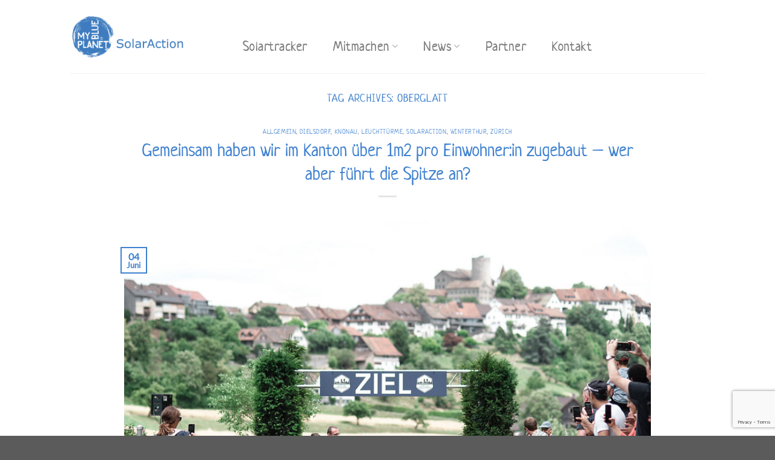

--- FILE ---
content_type: text/html; charset=UTF-8
request_url: https://solaraction.ch/tag/oberglatt/
body_size: 32279
content:
<!DOCTYPE html>
<html lang="de-CH" class="loading-site no-js">
<head>
	<meta charset="UTF-8" />
	<link rel="profile" href="http://gmpg.org/xfn/11" />
	<link rel="pingback" href="https://solaraction.ch/xmlrpc.php" />

	<script>(function(html){html.className = html.className.replace(/\bno-js\b/,'js')})(document.documentElement);</script>
<meta name='robots' content='index, follow, max-image-preview:large, max-snippet:-1, max-video-preview:-1' />
<meta name="viewport" content="width=device-width, initial-scale=1" />
	<!-- This site is optimized with the Yoast SEO plugin v26.7 - https://yoast.com/wordpress/plugins/seo/ -->
	<title>Oberglatt Archives - SolarAction - Kampagne zur Förderung von Solarstrom im Kanton Zürich</title>
	<link rel="canonical" href="https://solaraction.ch/tag/oberglatt/" />
	<meta property="og:locale" content="de_DE" />
	<meta property="og:type" content="article" />
	<meta property="og:title" content="Oberglatt Archives - SolarAction - Kampagne zur Förderung von Solarstrom im Kanton Zürich" />
	<meta property="og:url" content="https://solaraction.ch/tag/oberglatt/" />
	<meta property="og:site_name" content="SolarAction - Kampagne zur Förderung von Solarstrom im Kanton Zürich" />
	<meta name="twitter:card" content="summary_large_image" />
	<script type="application/ld+json" class="yoast-schema-graph">{"@context":"https://schema.org","@graph":[{"@type":"CollectionPage","@id":"https://solaraction.ch/tag/oberglatt/","url":"https://solaraction.ch/tag/oberglatt/","name":"Oberglatt Archives - SolarAction - Kampagne zur Förderung von Solarstrom im Kanton Zürich","isPartOf":{"@id":"https://solaraction.ch/#website"},"primaryImageOfPage":{"@id":"https://solaraction.ch/tag/oberglatt/#primaryimage"},"image":{"@id":"https://solaraction.ch/tag/oberglatt/#primaryimage"},"thumbnailUrl":"https://solaraction.ch/wp-content/uploads/2024/06/53024751459_eb54e179c9_c.jpg","breadcrumb":{"@id":"https://solaraction.ch/tag/oberglatt/#breadcrumb"},"inLanguage":"de-CH"},{"@type":"ImageObject","inLanguage":"de-CH","@id":"https://solaraction.ch/tag/oberglatt/#primaryimage","url":"https://solaraction.ch/wp-content/uploads/2024/06/53024751459_eb54e179c9_c.jpg","contentUrl":"https://solaraction.ch/wp-content/uploads/2024/06/53024751459_eb54e179c9_c.jpg","width":800,"height":549},{"@type":"BreadcrumbList","@id":"https://solaraction.ch/tag/oberglatt/#breadcrumb","itemListElement":[{"@type":"ListItem","position":1,"name":"Home","item":"https://solaraction.ch/"},{"@type":"ListItem","position":2,"name":"Oberglatt"}]},{"@type":"WebSite","@id":"https://solaraction.ch/#website","url":"https://solaraction.ch/","name":"SolarAction - Kampagne zur Förderung von Solarstrom im Kanton Zürich","description":"Die Photovoltaik ist eine tragende Säule in der Energiewende, der Zubau von Solaranlagen das Gebot der Stunde. Werde jetzt Teil der Kampagne SolarAction!","potentialAction":[{"@type":"SearchAction","target":{"@type":"EntryPoint","urlTemplate":"https://solaraction.ch/?s={search_term_string}"},"query-input":{"@type":"PropertyValueSpecification","valueRequired":true,"valueName":"search_term_string"}}],"inLanguage":"de-CH"}]}</script>
	<!-- / Yoast SEO plugin. -->


<link rel='dns-prefetch' href='//maps.googleapis.com' />
<link rel='dns-prefetch' href='//meet.jit.si' />
<link rel='dns-prefetch' href='//www.googletagmanager.com' />
<link rel='dns-prefetch' href='//fonts.googleapis.com' />
<link rel='dns-prefetch' href='//use.fontawesome.com' />
<link rel='prefetch' href='https://solaraction.ch/wp-content/themes/flatsome/assets/js/flatsome.js?ver=51d1c732cb1803d92751' />
<link rel='prefetch' href='https://solaraction.ch/wp-content/themes/flatsome/assets/js/chunk.slider.js?ver=3.19.2' />
<link rel='prefetch' href='https://solaraction.ch/wp-content/themes/flatsome/assets/js/chunk.popups.js?ver=3.19.2' />
<link rel='prefetch' href='https://solaraction.ch/wp-content/themes/flatsome/assets/js/chunk.tooltips.js?ver=3.19.2' />
<link rel="alternate" type="application/rss+xml" title="SolarAction - Kampagne zur Förderung von Solarstrom im Kanton Zürich &raquo; Feed" href="https://solaraction.ch/feed/" />
<link rel="alternate" type="application/rss+xml" title="SolarAction - Kampagne zur Förderung von Solarstrom im Kanton Zürich &raquo; Kommentar-Feed" href="https://solaraction.ch/comments/feed/" />
<link rel="alternate" type="text/calendar" title="SolarAction - Kampagne zur Förderung von Solarstrom im Kanton Zürich &raquo; iCal Feed" href="https://solaraction.ch/events/?ical=1" />
<style>[consent-id]:not(.rcb-content-blocker):not([consent-transaction-complete]):not([consent-visual-use-parent^="children:"]):not([consent-confirm]){opacity:0!important;}</style><link rel="preload" href="https://solaraction.ch/wp-content/ccf95978007301a1994a3fa90788ed30/dist/1243166284.js?ver=ebb33f508d1107f89ab32502327deb71" as="script" />
<link rel="preload" href="https://solaraction.ch/wp-content/ccf95978007301a1994a3fa90788ed30/dist/24637543.js?ver=209c452fe980a8bc212be5997ecbbdd8" as="script" />
<link rel="preload" href="https://solaraction.ch/wp-content/plugins/real-cookie-banner/public/lib/animate.css/animate.min.css?ver=4.1.1" as="style" />
<link rel="alternate" type="application/rss+xml" title="SolarAction - Kampagne zur Förderung von Solarstrom im Kanton Zürich &raquo; Oberglatt Schlagwort-Feed" href="https://solaraction.ch/tag/oberglatt/feed/" />
<script data-cfasync="false" type="text/javascript" defer src="https://solaraction.ch/wp-content/ccf95978007301a1994a3fa90788ed30/dist/1243166284.js?ver=ebb33f508d1107f89ab32502327deb71" id="real-cookie-banner-vendor-real-cookie-banner-banner-js"></script>
<script type="application/json" data-skip-lazy-load="js-extra" data-skip-moving="true" data-no-defer nitro-exclude data-alt-type="application/ld+json" data-dont-merge data-wpmeteor-nooptimize="true" data-cfasync="false" id="a86ad74e57521e05ece16b612c915a9e61-js-extra">{"slug":"real-cookie-banner","textDomain":"real-cookie-banner","version":"4.8.4","restUrl":"https:\/\/solaraction.ch\/wp-json\/real-cookie-banner\/v1\/","restNamespace":"real-cookie-banner\/v1","restPathObfuscateOffset":"196b5104732f9c67","restRoot":"https:\/\/solaraction.ch\/wp-json\/","restQuery":{"_v":"4.8.4","_locale":"user"},"restNonce":"7ba1a00635","restRecreateNonceEndpoint":"https:\/\/solaraction.ch\/wp-admin\/admin-ajax.php?action=rest-nonce","publicUrl":"https:\/\/solaraction.ch\/wp-content\/plugins\/real-cookie-banner\/public\/","chunkFolder":"dist","chunksLanguageFolder":"https:\/\/solaraction.ch\/wp-content\/languages\/mo-cache\/real-cookie-banner\/","chunks":{"chunk-config-tab-blocker.lite.js":["de_CH-83d48f038e1cf6148175589160cda67e","de_CH-f3a58573f9ed1125e6441a73d3b01af3","de_CH-2e71c8c1d3d1be59acee11970e254e0e","de_CH-e8b2dd606e80931c891d633086cb8b96"],"chunk-config-tab-blocker.pro.js":["de_CH-ddf5ae983675e7b6eec2afc2d53654a2","de_CH-deb51440a0996dcecf5eb89c54cecce2","de_CH-656298de7f62f753c3a40cc13ac6f0cb","de_CH-9913ad75dad534aa8026de24a0203a7e"],"chunk-config-tab-consent.lite.js":["de_CH-3823d7521a3fc2857511061e0d660408"],"chunk-config-tab-consent.pro.js":["de_CH-9cb9ecf8c1e8ce14036b5f3a5e19f098"],"chunk-config-tab-cookies.lite.js":["de_CH-1a51b37d0ef409906245c7ed80d76040","de_CH-f3a58573f9ed1125e6441a73d3b01af3","de_CH-2e71c8c1d3d1be59acee11970e254e0e"],"chunk-config-tab-cookies.pro.js":["de_CH-572ee75deed92e7a74abba4b86604687","de_CH-deb51440a0996dcecf5eb89c54cecce2","de_CH-656298de7f62f753c3a40cc13ac6f0cb"],"chunk-config-tab-dashboard.lite.js":["de_CH-f843c51245ecd2b389746275b3da66b6"],"chunk-config-tab-dashboard.pro.js":["de_CH-ae5ae8f925f0409361cfe395645ac077"],"chunk-config-tab-import.lite.js":["de_CH-66df94240f04843e5a208823e466a850"],"chunk-config-tab-import.pro.js":["de_CH-e5fee6b51986d4ff7a051d6f6a7b076a"],"chunk-config-tab-licensing.lite.js":["de_CH-e01f803e4093b19d6787901b9591b5a6"],"chunk-config-tab-licensing.pro.js":["de_CH-4918ea9704f47c2055904e4104d4ffba"],"chunk-config-tab-scanner.lite.js":["de_CH-b10b39f1099ef599835c729334e38429"],"chunk-config-tab-scanner.pro.js":["de_CH-752a1502ab4f0bebfa2ad50c68ef571f"],"chunk-config-tab-settings.lite.js":["de_CH-37978e0b06b4eb18b16164a2d9c93a2c"],"chunk-config-tab-settings.pro.js":["de_CH-e59d3dcc762e276255c8989fbd1f80e3"],"chunk-config-tab-tcf.lite.js":["de_CH-4f658bdbf0aa370053460bc9e3cd1f69","de_CH-f3a58573f9ed1125e6441a73d3b01af3","de_CH-e8b2dd606e80931c891d633086cb8b96"],"chunk-config-tab-tcf.pro.js":["de_CH-e1e83d5b8a28f1f91f63b9de2a8b181a","de_CH-deb51440a0996dcecf5eb89c54cecce2","de_CH-9913ad75dad534aa8026de24a0203a7e"]},"others":{"customizeValuesBanner":"{\"layout\":{\"type\":\"dialog\",\"maxHeightEnabled\":false,\"maxHeight\":740,\"dialogMaxWidth\":530,\"dialogPosition\":\"middleCenter\",\"dialogMargin\":[0,0,0,0],\"bannerPosition\":\"bottom\",\"bannerMaxWidth\":1024,\"dialogBorderRadius\":3,\"borderRadius\":5,\"animationIn\":\"slideInUp\",\"animationInDuration\":500,\"animationInOnlyMobile\":true,\"animationOut\":\"none\",\"animationOutDuration\":500,\"animationOutOnlyMobile\":true,\"overlay\":true,\"overlayBg\":\"#000000\",\"overlayBgAlpha\":38,\"overlayBlur\":2},\"decision\":{\"acceptAll\":\"button\",\"acceptEssentials\":\"button\",\"showCloseIcon\":false,\"acceptIndividual\":\"link\",\"buttonOrder\":\"all,essential,save,individual\",\"showGroups\":false,\"groupsFirstView\":false,\"saveButton\":\"always\"},\"design\":{\"bg\":\"#ffffff\",\"textAlign\":\"center\",\"linkTextDecoration\":\"underline\",\"borderWidth\":0,\"borderColor\":\"#ffffff\",\"fontSize\":13,\"fontColor\":\"#2b2b2b\",\"fontInheritFamily\":true,\"fontFamily\":\"Arial, Helvetica, sans-serif\",\"fontWeight\":\"normal\",\"boxShadowEnabled\":true,\"boxShadowOffsetX\":0,\"boxShadowOffsetY\":5,\"boxShadowBlurRadius\":13,\"boxShadowSpreadRadius\":0,\"boxShadowColor\":\"#000000\",\"boxShadowColorAlpha\":20},\"headerDesign\":{\"inheritBg\":true,\"bg\":\"#f4f4f4\",\"inheritTextAlign\":true,\"textAlign\":\"center\",\"padding\":[17,20,15,20],\"logo\":\"\",\"logoRetina\":\"\",\"logoMaxHeight\":40,\"logoPosition\":\"left\",\"logoMargin\":[5,15,5,15],\"fontSize\":20,\"fontColor\":\"#2b2b2b\",\"fontInheritFamily\":true,\"fontFamily\":\"Arial, Helvetica, sans-serif\",\"fontWeight\":\"normal\",\"borderWidth\":1,\"borderColor\":\"#efefef\"},\"bodyDesign\":{\"padding\":[15,20,5,20],\"descriptionInheritFontSize\":true,\"descriptionFontSize\":13,\"dottedGroupsInheritFontSize\":true,\"dottedGroupsFontSize\":13,\"dottedGroupsBulletColor\":\"#15779b\",\"teachingsInheritTextAlign\":true,\"teachingsTextAlign\":\"center\",\"teachingsSeparatorActive\":true,\"teachingsSeparatorWidth\":50,\"teachingsSeparatorHeight\":1,\"teachingsSeparatorColor\":\"#15779b\",\"teachingsInheritFontSize\":false,\"teachingsFontSize\":12,\"teachingsInheritFontColor\":false,\"teachingsFontColor\":\"#7c7c7c\",\"accordionMargin\":[10,0,5,0],\"accordionPadding\":[5,10,5,10],\"accordionArrowType\":\"outlined\",\"accordionArrowColor\":\"#15779b\",\"accordionBg\":\"#ffffff\",\"accordionActiveBg\":\"#f9f9f9\",\"accordionHoverBg\":\"#efefef\",\"accordionBorderWidth\":1,\"accordionBorderColor\":\"#efefef\",\"accordionTitleFontSize\":12,\"accordionTitleFontColor\":\"#2b2b2b\",\"accordionTitleFontWeight\":\"normal\",\"accordionDescriptionMargin\":[5,0,0,0],\"accordionDescriptionFontSize\":12,\"accordionDescriptionFontColor\":\"#757575\",\"accordionDescriptionFontWeight\":\"normal\",\"acceptAllOneRowLayout\":false,\"acceptAllPadding\":[10,10,10,10],\"acceptAllBg\":\"#15779b\",\"acceptAllTextAlign\":\"center\",\"acceptAllFontSize\":18,\"acceptAllFontColor\":\"#ffffff\",\"acceptAllFontWeight\":\"normal\",\"acceptAllBorderWidth\":0,\"acceptAllBorderColor\":\"#000000\",\"acceptAllHoverBg\":\"#11607d\",\"acceptAllHoverFontColor\":\"#ffffff\",\"acceptAllHoverBorderColor\":\"#000000\",\"acceptEssentialsUseAcceptAll\":true,\"acceptEssentialsButtonType\":\"\",\"acceptEssentialsPadding\":[10,10,10,10],\"acceptEssentialsBg\":\"#efefef\",\"acceptEssentialsTextAlign\":\"center\",\"acceptEssentialsFontSize\":18,\"acceptEssentialsFontColor\":\"#0a0a0a\",\"acceptEssentialsFontWeight\":\"normal\",\"acceptEssentialsBorderWidth\":0,\"acceptEssentialsBorderColor\":\"#000000\",\"acceptEssentialsHoverBg\":\"#e8e8e8\",\"acceptEssentialsHoverFontColor\":\"#000000\",\"acceptEssentialsHoverBorderColor\":\"#000000\",\"acceptIndividualPadding\":[5,5,5,5],\"acceptIndividualBg\":\"#ffffff\",\"acceptIndividualTextAlign\":\"center\",\"acceptIndividualFontSize\":15,\"acceptIndividualFontColor\":\"#15779b\",\"acceptIndividualFontWeight\":\"normal\",\"acceptIndividualBorderWidth\":0,\"acceptIndividualBorderColor\":\"#000000\",\"acceptIndividualHoverBg\":\"#ffffff\",\"acceptIndividualHoverFontColor\":\"#11607d\",\"acceptIndividualHoverBorderColor\":\"#000000\"},\"footerDesign\":{\"poweredByLink\":true,\"inheritBg\":false,\"bg\":\"#fcfcfc\",\"inheritTextAlign\":true,\"textAlign\":\"center\",\"padding\":[10,20,15,20],\"fontSize\":14,\"fontColor\":\"#7c7c7c\",\"fontInheritFamily\":true,\"fontFamily\":\"Arial, Helvetica, sans-serif\",\"fontWeight\":\"normal\",\"hoverFontColor\":\"#2b2b2b\",\"borderWidth\":1,\"borderColor\":\"#efefef\",\"languageSwitcher\":\"flags\"},\"texts\":{\"headline\":\"Privatsph\\u00e4re-Einstellungen\",\"description\":\"Wir benutzen Cookies auf dieser Webseite. Mehr Informationen finden Sie in unserer\\u00a0 {{privacyPolicy}}Datenschutzerkl\\u00e4rung{{\\\/privacyPolicy}}.\",\"acceptAll\":\"Alle akzeptieren\",\"acceptEssentials\":\"Weiter ohne Einwilligung\",\"acceptIndividual\":\"Privatsph\\u00e4re-Einstellungen individuell festlegen\",\"poweredBy\":\"2\",\"dataProcessingInUnsafeCountries\":\"Einige Dienste verarbeiten personenbezogene Daten in unsicheren Drittl\\u00e4ndern. Indem Sie in die Nutzung dieser Services einwilligen, erkl\\u00e4ren Sie sich auch mit der Verarbeitung Ihrer Daten in diesen unsicheren Drittl\\u00e4ndern gem\\u00e4\\u00df {{legalBasis}} einverstanden. Dies birgt das Risiko, dass Ihre Daten von Beh\\u00f6rden zu Kontroll- und \\u00dcberwachungszwecken verarbeitet werden, m\\u00f6glicherweise ohne die M\\u00f6glichkeit eines Rechtsbehelfs.\",\"ageNoticeBanner\":\"Du bist unter {{minAge}} Jahre alt? Dann kannst du nicht in optionale Services einwilligen. Du kannst deine Eltern oder Erziehungsberechtigten bitten, mit dir in diese Services einzuwilligen.\",\"ageNoticeBlocker\":\"Du bist unter {{minAge}} Jahre alt? Leider darfst du diesem Service nicht selbst zustimmen, um diese Inhalte zu sehen. Bitte deine Eltern oder Erziehungsberechtigten, dem Service mit dir zuzustimmen!\",\"listServicesNotice\":\"Wenn du alle Services akzeptierst, erlaubst du, dass {{services}} geladen werden. Diese sind nach ihrem Zweck in Gruppen {{serviceGroups}} unterteilt (Zugeh\\u00f6rigkeit durch hochgestellte Zahlen gekennzeichnet).\",\"listServicesLegitimateInterestNotice\":\"Au\\u00dferdem werden die {{services}} auf der Grundlage eines berechtigten Interesses geladen.\",\"consentForwardingExternalHosts\":\"Deine Einwilligung gilt auch auf {{websites}}.\",\"blockerHeadline\":\"{{name}} aufgrund von Privatsph\\u00e4re-Einstellungen blockiert\",\"blockerLinkShowMissing\":\"Zeige alle Services, denen du noch zustimmen musst\",\"blockerLoadButton\":\"Erforderliche Services akzeptieren und Inhalte laden\",\"blockerAcceptInfo\":\"Wenn du die blockierten Inhalte l\\u00e4dst, werden deine Datenschutzeinstellungen angepasst. Inhalte aus diesem Service werden in Zukunft nicht mehr blockiert. Du hast das Recht, deine Entscheidung jederzeit zu widerrufen oder zu \\u00e4ndern.\",\"stickyHistory\":\"Historie der Privatsph\\u00e4re-Einstellungen\",\"stickyRevoke\":\"Einwilligungen widerrufen\",\"stickyRevokeSuccessMessage\":\"Sie haben Ihre Einwilligung f\\u00fcr Services mit ihren Cookies und der Verarbeitung personenbezogener Daten erfolgreich widerrufen. Die Seite wird jetzt neu geladen!\",\"stickyChange\":\"Privatsph\\u00e4re-Einstellungen \\u00e4ndern\"},\"individualLayout\":{\"inheritDialogMaxWidth\":false,\"dialogMaxWidth\":970,\"inheritBannerMaxWidth\":true,\"bannerMaxWidth\":1980,\"descriptionTextAlign\":\"left\"},\"group\":{\"checkboxBg\":\"#f0f0f0\",\"checkboxBorderWidth\":1,\"checkboxBorderColor\":\"#d2d2d2\",\"checkboxActiveColor\":\"#ffffff\",\"checkboxActiveBg\":\"#15779b\",\"checkboxActiveBorderColor\":\"#11607d\",\"groupInheritBg\":true,\"groupBg\":\"#f4f4f4\",\"groupPadding\":[15,15,15,15],\"groupSpacing\":10,\"groupBorderRadius\":5,\"groupBorderWidth\":1,\"groupBorderColor\":\"#f4f4f4\",\"headlineFontSize\":16,\"headlineFontWeight\":\"normal\",\"headlineFontColor\":\"#2b2b2b\",\"descriptionFontSize\":14,\"descriptionFontColor\":\"#7c7c7c\",\"linkColor\":\"#7c7c7c\",\"linkHoverColor\":\"#2b2b2b\",\"detailsHideLessRelevant\":true},\"saveButton\":{\"useAcceptAll\":true,\"type\":\"button\",\"padding\":[10,10,10,10],\"bg\":\"#efefef\",\"textAlign\":\"center\",\"fontSize\":18,\"fontColor\":\"#0a0a0a\",\"fontWeight\":\"normal\",\"borderWidth\":0,\"borderColor\":\"#000000\",\"hoverBg\":\"#e8e8e8\",\"hoverFontColor\":\"#000000\",\"hoverBorderColor\":\"#000000\"},\"individualTexts\":{\"headline\":\"Individuelle Privatsph\\u00e4re-Einstellungen\",\"description\":\"Wir verwenden Cookies und \\u00e4hnliche Technologien auf unserer Website und verarbeiten personenbezogene Daten von dir (z.B. IP-Adresse), um z.B. Inhalte und Anzeigen zu personalisieren, Medien von Drittanbietern einzubinden oder Zugriffe auf unsere Website zu analysieren. Die Datenverarbeitung kann auch erst in Folge gesetzter Cookies stattfinden. Wir teilen diese Daten mit Dritten, die wir in den Privatsph\\u00e4re-Einstellungen benennen.<br \\\/><br \\\/>Die Datenverarbeitung kann mit deiner Einwilligung oder auf Basis eines berechtigten Interesses erfolgen, dem du in den Privatsph\\u00e4re-Einstellungen widersprechen kannst. Du hast das Recht, nicht einzuwilligen und deine Einwilligung zu einem sp\\u00e4teren Zeitpunkt zu \\u00e4ndern oder zu widerrufen. Weitere Informationen zur Verwendung deiner Daten findest du in unserer {{privacyPolicy}}Datenschutzerkl\\u00e4rung{{\\\/privacyPolicy}}.<br \\\/><br \\\/>Im Folgenden findest du eine \\u00dcbersicht \\u00fcber alle Services, die von dieser Website genutzt werden. Du kannst dir detaillierte Informationen zu jedem Service ansehen und ihm einzeln zustimmen oder von deinem Widerspruchsrecht Gebrauch machen.\",\"save\":\"Individuelle Auswahlen speichern\",\"showMore\":\"Service-Informationen anzeigen\",\"hideMore\":\"Service-Informationen ausblenden\",\"postamble\":\"\"},\"mobile\":{\"enabled\":true,\"maxHeight\":400,\"hideHeader\":false,\"alignment\":\"bottom\",\"scalePercent\":90,\"scalePercentVertical\":-50},\"sticky\":{\"enabled\":false,\"animationsEnabled\":true,\"alignment\":\"left\",\"bubbleBorderRadius\":50,\"icon\":\"fingerprint\",\"iconCustom\":\"\",\"iconCustomRetina\":\"\",\"iconSize\":30,\"iconColor\":\"#ffffff\",\"bubbleMargin\":[10,20,20,20],\"bubblePadding\":15,\"bubbleBg\":\"#15779b\",\"bubbleBorderWidth\":0,\"bubbleBorderColor\":\"#10556f\",\"boxShadowEnabled\":true,\"boxShadowOffsetX\":0,\"boxShadowOffsetY\":2,\"boxShadowBlurRadius\":5,\"boxShadowSpreadRadius\":1,\"boxShadowColor\":\"#105b77\",\"boxShadowColorAlpha\":40,\"bubbleHoverBg\":\"#ffffff\",\"bubbleHoverBorderColor\":\"#000000\",\"hoverIconColor\":\"#000000\",\"hoverIconCustom\":\"\",\"hoverIconCustomRetina\":\"\",\"menuFontSize\":16,\"menuBorderRadius\":5,\"menuItemSpacing\":10,\"menuItemPadding\":[5,10,5,10]},\"customCss\":{\"css\":\"\",\"antiAdBlocker\":\"y\"}}","isPro":false,"showProHints":false,"proUrl":"https:\/\/devowl.io\/de\/go\/real-cookie-banner?source=rcb-lite","showLiteNotice":true,"frontend":{"groups":"[{\"id\":143,\"name\":\"Essenziell\",\"slug\":\"essenziell\",\"description\":\"Essenzielle Services sind f\\u00fcr die grundlegende Funktionalit\\u00e4t der Website erforderlich. Sie enthalten nur technisch notwendige Services. Diesen Services kann nicht widersprochen werden.\",\"isEssential\":true,\"isDefault\":true,\"items\":[{\"id\":2932,\"name\":\"Real Cookie Banner\",\"purpose\":\"Real Cookie Banner bittet Website-Besucher um die Einwilligung zum Setzen von Cookies und zur Verarbeitung personenbezogener Daten. Dazu wird jedem Website-Besucher eine UUID (pseudonyme Identifikation des Nutzers) zugewiesen, die bis zum Ablauf des Cookies zur Speicherung der Einwilligung g\\u00fcltig ist. Cookies werden dazu verwendet, um zu testen, ob Cookies gesetzt werden k\\u00f6nnen, um Referenz auf die dokumentierte Einwilligung zu speichern, um zu speichern, in welche Services aus welchen Service-Gruppen der Besucher eingewilligt hat, und, falls Einwilligung nach dem Transparency & Consent Framework (TCF) eingeholt werden, um die Einwilligungen in TCF Partner, Zwecke, besondere Zwecke, Funktionen und besondere Funktionen zu speichern. Im Rahmen der Darlegungspflicht nach DSGVO wird die erhobene Einwilligung vollumf\\u00e4nglich dokumentiert. Dazu z\\u00e4hlt neben den Services und Service-Gruppen, in welche der Besucher eingewilligt hat, und falls Einwilligung nach dem TCF Standard eingeholt werden, in welche TCF Partner, Zwecke und Funktionen der Besucher eingewilligt hat, alle Einstellungen des Cookie Banners zum Zeitpunkt der Einwilligung als auch die technischen Umst\\u00e4nde (z.B. Gr\\u00f6\\u00dfe des Sichtbereichs bei der Einwilligung) und die Nutzerinteraktionen (z.B. Klick auf Buttons), die zur Einwilligung gef\\u00fchrt haben. Die Einwilligung wird pro Sprache einmal erhoben.\",\"providerContact\":{\"phone\":\"\",\"email\":\"\",\"link\":\"\"},\"isProviderCurrentWebsite\":true,\"provider\":\"SolarAction - Kampagne zur F\\u00f6rderung von Solarstrom im Kanton Z\\u00fcrich\",\"uniqueName\":\"real-cookie-banner\",\"isEmbeddingOnlyExternalResources\":false,\"legalBasis\":\"legal-requirement\",\"dataProcessingInCountries\":[],\"dataProcessingInCountriesSpecialTreatments\":[],\"technicalDefinitions\":[{\"type\":\"http\",\"name\":\"real_cookie_banner*\",\"host\":\".solaraction.ch\",\"duration\":365,\"durationUnit\":\"d\",\"isSessionDuration\":false,\"purpose\":\"\"},{\"type\":\"http\",\"name\":\"real_cookie_banner*-tcf\",\"host\":\".solaraction.ch\",\"duration\":365,\"durationUnit\":\"d\",\"isSessionDuration\":false,\"purpose\":\"\"},{\"type\":\"http\",\"name\":\"real_cookie_banner-test\",\"host\":\".solaraction.ch\",\"duration\":365,\"durationUnit\":\"d\",\"isSessionDuration\":false,\"purpose\":\"\"}],\"codeDynamics\":[],\"providerPrivacyPolicyUrl\":\"https:\\\/\\\/solaraction.ch\\\/datenschutzerklaerung\\\/\",\"providerLegalNoticeUrl\":\"\",\"tagManagerOptInEventName\":\"\",\"tagManagerOptOutEventName\":\"\",\"googleConsentModeConsentTypes\":[],\"executePriority\":10,\"codeOptIn\":\"\",\"executeCodeOptInWhenNoTagManagerConsentIsGiven\":false,\"codeOptOut\":\"\",\"executeCodeOptOutWhenNoTagManagerConsentIsGiven\":false,\"deleteTechnicalDefinitionsAfterOptOut\":false,\"codeOnPageLoad\":\"\",\"presetId\":\"real-cookie-banner\"}]}]","links":[{"id":3964,"label":"Datenschutzerkl\u00e4rung","pageType":"privacyPolicy","isExternalUrl":false,"pageId":2988,"url":"https:\/\/solaraction.ch\/datenschutzerklaerung\/","hideCookieBanner":true,"isTargetBlank":true},{"id":3965,"label":"Impressum","pageType":"legalNotice","isExternalUrl":false,"pageId":2992,"url":"https:\/\/solaraction.ch\/nutzungsbedingungen\/","hideCookieBanner":true,"isTargetBlank":true}],"websiteOperator":{"address":"","country":"","contactEmail":"base64-encoded:YWRtaW5AZ3V5Y29sbGUuY29t","contactPhone":"","contactFormUrl":false},"blocker":[],"languageSwitcher":[],"predefinedDataProcessingInSafeCountriesLists":{"GDPR":["AT","BE","BG","HR","CY","CZ","DK","EE","FI","FR","DE","GR","HU","IE","IS","IT","LI","LV","LT","LU","MT","NL","NO","PL","PT","RO","SK","SI","ES","SE"],"DSG":["CH"],"GDPR+DSG":[],"ADEQUACY_EU":["AD","AR","CA","FO","GG","IL","IM","JP","JE","NZ","KR","CH","GB","UY","US"],"ADEQUACY_CH":["DE","AD","AR","AT","BE","BG","CA","CY","HR","DK","ES","EE","FI","FR","GI","GR","GG","HU","IM","FO","IE","IS","IL","IT","JE","LV","LI","LT","LU","MT","MC","NO","NZ","NL","PL","PT","CZ","RO","GB","SK","SI","SE","UY","US"]},"decisionCookieName":"real_cookie_banner-v:2_blog:1_path:7060369","revisionHash":"c4f148e1d01eae5f9b9207c5d41c2110","territorialLegalBasis":["gdpr-eprivacy","dsg-switzerland"],"setCookiesViaManager":"none","isRespectDoNotTrack":false,"failedConsentDocumentationHandling":"essentials","isAcceptAllForBots":true,"isDataProcessingInUnsafeCountries":false,"isAgeNotice":false,"ageNoticeAgeLimit":16,"isListServicesNotice":false,"isBannerLessConsent":false,"isTcf":false,"isGcm":false,"isGcmListPurposes":false,"hasLazyData":false},"anonymousContentUrl":"https:\/\/solaraction.ch\/wp-content\/ccf95978007301a1994a3fa90788ed30\/dist\/","anonymousHash":"ccf95978007301a1994a3fa90788ed30","hasDynamicPreDecisions":false,"isLicensed":true,"isDevLicense":false,"multilingualSkipHTMLForTag":"","isCurrentlyInTranslationEditorPreview":false,"defaultLanguage":"","currentLanguage":"","activeLanguages":[],"context":"","iso3166OneAlpha2":{"AF":"Afghanistan","AL":"Albanien","DZ":"Algerien","AS":"Amerikanisch-Samoa","AD":"Andorra","AO":"Angola","AI":"Anguilla","AQ":"Antarktis","AG":"Antigua und Barbuda","AR":"Argentinien","AM":"Armenien","AW":"Aruba","AZ":"Aserbaidschan","AU":"Australien","BS":"Bahamas","BH":"Bahrain","BD":"Bangladesch","BB":"Barbados","BY":"Belarus","BE":"Belgien","BZ":"Belize","BJ":"Benin","BM":"Bermuda","BT":"Bhutan","BO":"Bolivien","BA":"Bosnien und Herzegowina","BW":"Botswana","BV":"Bouvetinsel","BR":"Brasilien","IO":"Britisches Territorium im Indischen Ozean","BN":"Brunei Darussalam","BG":"Bulgarien","BF":"Burkina Faso","BI":"Burundi","CL":"Chile","CN":"China","CK":"Cookinseln","CR":"Costa Rica","DE":"Deutschland","LA":"Die Laotische Demokratische Volksrepublik","DM":"Dominica","DO":"Dominikanische Republik","DJ":"Dschibuti","DK":"D\u00e4nemark","EC":"Ecuador","SV":"El Salvador","ER":"Eritrea","EE":"Estland","FK":"Falklandinseln (Malwinen)","FJ":"Fidschi","FI":"Finnland","FR":"Frankreich","GF":"Franz\u00f6sisch-Guayana","PF":"Franz\u00f6sisch-Polynesien","TF":"Franz\u00f6sische S\u00fcd- und Antarktisgebiete","FO":"F\u00e4r\u00f6er Inseln","FM":"F\u00f6derierte Staaten von Mikronesien","GA":"Gabun","GM":"Gambia","GE":"Georgien","GH":"Ghana","GI":"Gibraltar","GD":"Grenada","GR":"Griechenland","GL":"Gr\u00f6nland","GP":"Guadeloupe","GU":"Guam","GT":"Guatemala","GG":"Guernsey","GN":"Guinea","GW":"Guinea-Bissau","GY":"Guyana","HT":"Haiti","HM":"Heard und die McDonaldinseln","VA":"Heiliger Stuhl (Staat Vatikanstadt)","HN":"Honduras","HK":"Hong Kong","IN":"Indien","ID":"Indonesien","IQ":"Irak","IE":"Irland","IR":"Islamische Republik Iran","IS":"Island","IM":"Isle of Man","IL":"Israel","IT":"Italien","JM":"Jamaika","JP":"Japan","YE":"Jemen","JE":"Jersey","JO":"Jordanien","VG":"Jungferninseln, Britisch","VI":"Jungferninseln, U.S.","KY":"Kaimaninseln","KH":"Kambodscha","CM":"Kamerun","CA":"Kanada","CV":"Kap Verde","KZ":"Kasachstan","QA":"Katar","KE":"Kenia","KG":"Kirgisistan","KI":"Kiribati","UM":"Kleinere Inselbesitzungen der Vereinigten Staaten","CC":"Kokosinseln","CO":"Kolumbien","KM":"Komoren","CG":"Kongo","CD":"Kongo, Demokratische Republik","KR":"Korea","HR":"Kroatien","CU":"Kuba","KW":"Kuwait","LS":"Lesotho","LV":"Lettland","LB":"Libanon","LR":"Liberia","LY":"Libysch-Arabische Dschamahirija","LI":"Liechtenstein","LT":"Litauen","LU":"Luxemburg","MO":"Macao","MG":"Madagaskar","MW":"Malawi","MY":"Malaysia","MV":"Malediven","ML":"Mali","MT":"Malta","MA":"Marokko","MH":"Marshallinseln","MQ":"Martinique","MR":"Mauretanien","MU":"Mauritius","YT":"Mayotte","MK":"Mazedonien","MX":"Mexiko","MD":"Moldawien","MC":"Monaco","MN":"Mongolei","ME":"Montenegro","MS":"Montserrat","MZ":"Mosambik","MM":"Myanmar","NA":"Namibia","NR":"Nauru","NP":"Nepal","NC":"Neukaledonien","NZ":"Neuseeland","NI":"Nicaragua","NL":"Niederlande","AN":"Niederl\u00e4ndische Antillen","NE":"Niger","NG":"Nigeria","NU":"Niue","KP":"Nordkorea","NF":"Norfolkinsel","NO":"Norwegen","MP":"N\u00f6rdliche Marianen","OM":"Oman","PK":"Pakistan","PW":"Palau","PS":"Pal\u00e4stinensisches Gebiet, besetzt","PA":"Panama","PG":"Papua-Neuguinea","PY":"Paraguay","PE":"Peru","PH":"Philippinen","PN":"Pitcairn","PL":"Polen","PT":"Portugal","PR":"Puerto Rico","CI":"Republik C\u00f4te d'Ivoire","RW":"Ruanda","RO":"Rum\u00e4nien","RU":"Russische F\u00f6deration","RE":"R\u00e9union","BL":"Saint Barth\u00e9l\u00e9my","PM":"Saint Pierre und Miquelo","SB":"Salomonen","ZM":"Sambia","WS":"Samoa","SM":"San Marino","SH":"Sankt Helena","MF":"Sankt Martin","SA":"Saudi-Arabien","SE":"Schweden","CH":"Schweiz","SN":"Senegal","RS":"Serbien","SC":"Seychellen","SL":"Sierra Leone","ZW":"Simbabwe","SG":"Singapur","SK":"Slowakei","SI":"Slowenien","SO":"Somalia","ES":"Spanien","LK":"Sri Lanka","KN":"St. Kitts und Nevis","LC":"St. Lucia","VC":"St. Vincent und Grenadinen","SD":"Sudan","SR":"Surinam","SJ":"Svalbard und Jan Mayen","SZ":"Swasiland","SY":"Syrische Arabische Republik","ST":"S\u00e3o Tom\u00e9 und Pr\u00edncipe","ZA":"S\u00fcdafrika","GS":"S\u00fcdgeorgien und die S\u00fcdlichen Sandwichinseln","TJ":"Tadschikistan","TW":"Taiwan","TZ":"Tansania","TH":"Thailand","TL":"Timor-Leste","TG":"Togo","TK":"Tokelau","TO":"Tonga","TT":"Trinidad und Tobago","TD":"Tschad","CZ":"Tschechische Republik","TN":"Tunesien","TM":"Turkmenistan","TC":"Turks- und Caicosinseln","TV":"Tuvalu","TR":"T\u00fcrkei","UG":"Uganda","UA":"Ukraine","HU":"Ungarn","UY":"Uruguay","UZ":"Usbekistan","VU":"Vanuatu","VE":"Venezuela","AE":"Vereinigte Arabische Emirate","US":"Vereinigte Staaten","GB":"Vereinigtes K\u00f6nigreich","VN":"Vietnam","WF":"Wallis und Futuna","CX":"Weihnachtsinsel","EH":"Westsahara","CF":"Zentralafrikanische Republik","CY":"Zypern","EG":"\u00c4gypten","GQ":"\u00c4quatorialguinea","ET":"\u00c4thiopien","AX":"\u00c5land Inseln","AT":"\u00d6sterreich"},"visualParentSelectors":{".et_pb_video_box":1,".et_pb_video_slider:has(>.et_pb_slider_carousel %s)":"self",".ast-oembed-container":1,".wpb_video_wrapper":1,".gdlr-core-pbf-background-wrap":1},"isPreventPreDecision":false,"isInvalidateImplicitUserConsent":false,"dependantVisibilityContainers":["[role=\"tabpanel\"]",".eael-tab-content-item",".wpcs_content_inner",".op3-contenttoggleitem-content",".op3-popoverlay-content",".pum-overlay","[data-elementor-type=\"popup\"]",".wp-block-ub-content-toggle-accordion-content-wrap",".w-popup-wrap",".oxy-lightbox_inner[data-inner-content=true]",".oxy-pro-accordion_body",".oxy-tab-content",".kt-accordion-panel",".vc_tta-panel-body",".mfp-hide","div[id^=\"tve_thrive_lightbox_\"]"],"disableDeduplicateExceptions":[".et_pb_video_slider"],"bannerDesignVersion":10,"bannerI18n":{"showMore":"Mehr anzeigen","hideMore":"Ausblenden","showLessRelevantDetails":"Weitere Details anzeigen (%s)","hideLessRelevantDetails":"Weitere Details ausblenden (%s)","other":"Anderes","legalBasis":"Verwendung auf gesetzlicher Grundlage von","territorialLegalBasisArticles":{"gdpr-eprivacy":{"dataProcessingInUnsafeCountries":"Art. 49 Abs. 1 lit. a DSGVO"},"dsg-switzerland":{"dataProcessingInUnsafeCountries":"Art. 17 Abs. 1 lit. a DSG (Schweiz)"}},"legitimateInterest":"Berechtigtes Interesse","legalRequirement":"Erf\u00fcllung einer rechtlichen Verpflichtung","consent":"Einwilligung","crawlerLinkAlert":"Wir haben erkannt, dass Sie ein Crawler\/Bot sind. Nur nat\u00fcrliche Personen m\u00fcssen in Cookies und die Verarbeitung von personenbezogenen Daten einwilligen. Daher hat der Link f\u00fcr Sie keine Funktion.","technicalCookieDefinitions":"Technische Cookie-Definitionen","technicalCookieName":"Technischer Cookie Name","usesCookies":"Verwendete Cookies","cookieRefresh":"Cookie-Erneuerung","usesNonCookieAccess":"Verwendet Cookie-\u00e4hnliche Informationen (LocalStorage, SessionStorage, IndexDB, etc.)","host":"Host","duration":"Dauer","noExpiration":"Kein Ablauf","type":"Typ","purpose":"Zweck","purposes":"Zwecke","headerTitlePrivacyPolicyHistory":"Historie Ihrer Privatsph\u00e4re-Einstellungen","skipToConsentChoices":"Zu Einwilligungsoptionen springen","historyLabel":"Einwilligungen anzeigen vom","historyItemLoadError":"Das Lesen der Einwilligung ist fehlgeschlagen. Bitte versuchen Sie es sp\u00e4ter noch einmal!","historySelectNone":"Noch nicht eingewilligt","provider":"Anbieter","providerContactPhone":"Telefon","providerContactEmail":"E-Mail","providerContactLink":"Kontaktformular","providerPrivacyPolicyUrl":"Datenschutzerkl\u00e4rung","providerLegalNoticeUrl":"Impressum","nonStandard":"Nicht standardisierte Datenverarbeitung","nonStandardDesc":"Einige Services setzen Cookies und\/oder verarbeiten personenbezogene Daten, ohne die Standards f\u00fcr die Kommunikation der Einwilligung einzuhalten. Diese Services werden in mehrere Gruppen unterteilt. Sogenannte \u201cessenzielle Services\u201d werden auf der Grundlage eines berechtigten Interesses genutzt und k\u00f6nnen nicht abbestellt werden (ein Widerspruch muss ggf. per E-Mail oder Brief gem\u00e4\u00df der Datenschutzerkl\u00e4rung erfolgen), w\u00e4hrend alle anderen Services nur nach Einwilligung genutzt werden.","dataProcessingInThirdCountries":"Datenverarbeitung in Drittl\u00e4ndern","safetyMechanisms":{"label":"Sicherheitsmechanismen f\u00fcr die Daten\u00fcbermittlung","standardContractualClauses":"Standardvertragsklauseln","adequacyDecision":"Angemessenheitsbeschluss","eu":"EU","switzerland":"Schweiz","bindingCorporateRules":"Verbindliche interne Datenschutzvorschriften","contractualGuaranteeSccSubprocessors":"Vertragliche Garantie f\u00fcr Standardvertragsklauseln mit Unterauftragsverarbeitern"},"durationUnit":{"n1":{"s":"Sekunde","m":"Minute","h":"Stunde","d":"Tag","mo":"Monat","y":"Jahr"},"nx":{"s":"Sekunden","m":"Minuten","h":"Stunden","d":"Tage","mo":"Monate","y":"Jahre"}},"close":"Schlie\u00dfen","closeWithoutSaving":"Verlassen ohne Speichern","yes":"Ja","no":"Nein","unknown":"Unbekannt","none":"Keine","noLicense":"Keine Lizenz aktiviert \u2013 kein Einsatz auf produktiven Systemen!","devLicense":"Produktlizenz nicht f\u00fcr den Produktionseinsatz!","devLicenseLearnMore":"Mehr erfahren","devLicenseLink":"https:\/\/devowl.io\/de\/wissensdatenbank\/lizenz-installations-typ\/","andSeparator":" und ","appropriateSafeguard":"Geeignete Garantien","dataProcessingInUnsafeCountries":"Datenverarbeitung in unsicheren Drittl\u00e4ndern"},"pageRequestUuid4":"a4c7cb3d2-ab50-48ca-9bc0-9e38b9706c0b","pageByIdUrl":"https:\/\/solaraction.ch?page_id","pluginUrl":"https:\/\/devowl.io\/wordpress-real-cookie-banner\/"}}</script>
<script data-skip-lazy-load="js-extra" data-skip-moving="true" data-no-defer nitro-exclude data-alt-type="application/ld+json" data-dont-merge data-wpmeteor-nooptimize="true" data-cfasync="false" id="a86ad74e57521e05ece16b612c915a9e62-js-extra">
(()=>{var x=function (a,b){return-1<["codeOptIn","codeOptOut","codeOnPageLoad","contactEmail"].indexOf(a)&&"string"==typeof b&&b.startsWith("base64-encoded:")?window.atob(b.substr(15)):b},t=(e,t)=>new Proxy(e,{get:(e,n)=>{let r=Reflect.get(e,n);return n===t&&"string"==typeof r&&(r=JSON.parse(r,x),Reflect.set(e,n,r)),r}}),n=JSON.parse(document.getElementById("a86ad74e57521e05ece16b612c915a9e61-js-extra").innerHTML,x);window.Proxy?n.others.frontend=t(n.others.frontend,"groups"):n.others.frontend.groups=JSON.parse(n.others.frontend.groups,x);window.Proxy?n.others=t(n.others,"customizeValuesBanner"):n.others.customizeValuesBanner=JSON.parse(n.others.customizeValuesBanner,x);;window.realCookieBanner=n})();
</script><script data-cfasync="false" type="text/javascript" id="real-cookie-banner-banner-js-before">
/* <![CDATA[ */
((a,b)=>{a[b]||(a[b]={unblockSync:()=>undefined},["consentSync"].forEach(c=>a[b][c]=()=>({cookie:null,consentGiven:!1,cookieOptIn:!0})),["consent","consentAll","unblock"].forEach(c=>a[b][c]=(...d)=>new Promise(e=>a.addEventListener(b,()=>{a[b][c](...d).then(e)},{once:!0}))))})(window,"consentApi");
//# sourceURL=real-cookie-banner-banner-js-before
/* ]]> */
</script>
<script data-cfasync="false" type="text/javascript" defer src="https://solaraction.ch/wp-content/ccf95978007301a1994a3fa90788ed30/dist/24637543.js?ver=209c452fe980a8bc212be5997ecbbdd8" id="real-cookie-banner-banner-js"></script>
<link rel='stylesheet' id='animate-css-css' href='https://solaraction.ch/wp-content/plugins/real-cookie-banner/public/lib/animate.css/animate.min.css?ver=4.1.1' type='text/css' media='all' />
<style id='wp-img-auto-sizes-contain-inline-css' type='text/css'>
img:is([sizes=auto i],[sizes^="auto," i]){contain-intrinsic-size:3000px 1500px}
/*# sourceURL=wp-img-auto-sizes-contain-inline-css */
</style>
<style id='wp-emoji-styles-inline-css' type='text/css'>

	img.wp-smiley, img.emoji {
		display: inline !important;
		border: none !important;
		box-shadow: none !important;
		height: 1em !important;
		width: 1em !important;
		margin: 0 0.07em !important;
		vertical-align: -0.1em !important;
		background: none !important;
		padding: 0 !important;
	}
/*# sourceURL=wp-emoji-styles-inline-css */
</style>
<style id='wp-block-library-inline-css' type='text/css'>
:root{--wp-block-synced-color:#7a00df;--wp-block-synced-color--rgb:122,0,223;--wp-bound-block-color:var(--wp-block-synced-color);--wp-editor-canvas-background:#ddd;--wp-admin-theme-color:#007cba;--wp-admin-theme-color--rgb:0,124,186;--wp-admin-theme-color-darker-10:#006ba1;--wp-admin-theme-color-darker-10--rgb:0,107,160.5;--wp-admin-theme-color-darker-20:#005a87;--wp-admin-theme-color-darker-20--rgb:0,90,135;--wp-admin-border-width-focus:2px}@media (min-resolution:192dpi){:root{--wp-admin-border-width-focus:1.5px}}.wp-element-button{cursor:pointer}:root .has-very-light-gray-background-color{background-color:#eee}:root .has-very-dark-gray-background-color{background-color:#313131}:root .has-very-light-gray-color{color:#eee}:root .has-very-dark-gray-color{color:#313131}:root .has-vivid-green-cyan-to-vivid-cyan-blue-gradient-background{background:linear-gradient(135deg,#00d084,#0693e3)}:root .has-purple-crush-gradient-background{background:linear-gradient(135deg,#34e2e4,#4721fb 50%,#ab1dfe)}:root .has-hazy-dawn-gradient-background{background:linear-gradient(135deg,#faaca8,#dad0ec)}:root .has-subdued-olive-gradient-background{background:linear-gradient(135deg,#fafae1,#67a671)}:root .has-atomic-cream-gradient-background{background:linear-gradient(135deg,#fdd79a,#004a59)}:root .has-nightshade-gradient-background{background:linear-gradient(135deg,#330968,#31cdcf)}:root .has-midnight-gradient-background{background:linear-gradient(135deg,#020381,#2874fc)}:root{--wp--preset--font-size--normal:16px;--wp--preset--font-size--huge:42px}.has-regular-font-size{font-size:1em}.has-larger-font-size{font-size:2.625em}.has-normal-font-size{font-size:var(--wp--preset--font-size--normal)}.has-huge-font-size{font-size:var(--wp--preset--font-size--huge)}.has-text-align-center{text-align:center}.has-text-align-left{text-align:left}.has-text-align-right{text-align:right}.has-fit-text{white-space:nowrap!important}#end-resizable-editor-section{display:none}.aligncenter{clear:both}.items-justified-left{justify-content:flex-start}.items-justified-center{justify-content:center}.items-justified-right{justify-content:flex-end}.items-justified-space-between{justify-content:space-between}.screen-reader-text{border:0;clip-path:inset(50%);height:1px;margin:-1px;overflow:hidden;padding:0;position:absolute;width:1px;word-wrap:normal!important}.screen-reader-text:focus{background-color:#ddd;clip-path:none;color:#444;display:block;font-size:1em;height:auto;left:5px;line-height:normal;padding:15px 23px 14px;text-decoration:none;top:5px;width:auto;z-index:100000}html :where(.has-border-color){border-style:solid}html :where([style*=border-top-color]){border-top-style:solid}html :where([style*=border-right-color]){border-right-style:solid}html :where([style*=border-bottom-color]){border-bottom-style:solid}html :where([style*=border-left-color]){border-left-style:solid}html :where([style*=border-width]){border-style:solid}html :where([style*=border-top-width]){border-top-style:solid}html :where([style*=border-right-width]){border-right-style:solid}html :where([style*=border-bottom-width]){border-bottom-style:solid}html :where([style*=border-left-width]){border-left-style:solid}html :where(img[class*=wp-image-]){height:auto;max-width:100%}:where(figure){margin:0 0 1em}html :where(.is-position-sticky){--wp-admin--admin-bar--position-offset:var(--wp-admin--admin-bar--height,0px)}@media screen and (max-width:600px){html :where(.is-position-sticky){--wp-admin--admin-bar--position-offset:0px}}

/*# sourceURL=wp-block-library-inline-css */
</style><style id='global-styles-inline-css' type='text/css'>
:root{--wp--preset--aspect-ratio--square: 1;--wp--preset--aspect-ratio--4-3: 4/3;--wp--preset--aspect-ratio--3-4: 3/4;--wp--preset--aspect-ratio--3-2: 3/2;--wp--preset--aspect-ratio--2-3: 2/3;--wp--preset--aspect-ratio--16-9: 16/9;--wp--preset--aspect-ratio--9-16: 9/16;--wp--preset--color--black: #000000;--wp--preset--color--cyan-bluish-gray: #abb8c3;--wp--preset--color--white: #ffffff;--wp--preset--color--pale-pink: #f78da7;--wp--preset--color--vivid-red: #cf2e2e;--wp--preset--color--luminous-vivid-orange: #ff6900;--wp--preset--color--luminous-vivid-amber: #fcb900;--wp--preset--color--light-green-cyan: #7bdcb5;--wp--preset--color--vivid-green-cyan: #00d084;--wp--preset--color--pale-cyan-blue: #8ed1fc;--wp--preset--color--vivid-cyan-blue: #0693e3;--wp--preset--color--vivid-purple: #9b51e0;--wp--preset--color--primary: #446084;--wp--preset--color--secondary: #d26e4b;--wp--preset--color--success: #7a9c59;--wp--preset--color--alert: #b20000;--wp--preset--gradient--vivid-cyan-blue-to-vivid-purple: linear-gradient(135deg,rgb(6,147,227) 0%,rgb(155,81,224) 100%);--wp--preset--gradient--light-green-cyan-to-vivid-green-cyan: linear-gradient(135deg,rgb(122,220,180) 0%,rgb(0,208,130) 100%);--wp--preset--gradient--luminous-vivid-amber-to-luminous-vivid-orange: linear-gradient(135deg,rgb(252,185,0) 0%,rgb(255,105,0) 100%);--wp--preset--gradient--luminous-vivid-orange-to-vivid-red: linear-gradient(135deg,rgb(255,105,0) 0%,rgb(207,46,46) 100%);--wp--preset--gradient--very-light-gray-to-cyan-bluish-gray: linear-gradient(135deg,rgb(238,238,238) 0%,rgb(169,184,195) 100%);--wp--preset--gradient--cool-to-warm-spectrum: linear-gradient(135deg,rgb(74,234,220) 0%,rgb(151,120,209) 20%,rgb(207,42,186) 40%,rgb(238,44,130) 60%,rgb(251,105,98) 80%,rgb(254,248,76) 100%);--wp--preset--gradient--blush-light-purple: linear-gradient(135deg,rgb(255,206,236) 0%,rgb(152,150,240) 100%);--wp--preset--gradient--blush-bordeaux: linear-gradient(135deg,rgb(254,205,165) 0%,rgb(254,45,45) 50%,rgb(107,0,62) 100%);--wp--preset--gradient--luminous-dusk: linear-gradient(135deg,rgb(255,203,112) 0%,rgb(199,81,192) 50%,rgb(65,88,208) 100%);--wp--preset--gradient--pale-ocean: linear-gradient(135deg,rgb(255,245,203) 0%,rgb(182,227,212) 50%,rgb(51,167,181) 100%);--wp--preset--gradient--electric-grass: linear-gradient(135deg,rgb(202,248,128) 0%,rgb(113,206,126) 100%);--wp--preset--gradient--midnight: linear-gradient(135deg,rgb(2,3,129) 0%,rgb(40,116,252) 100%);--wp--preset--font-size--small: 13px;--wp--preset--font-size--medium: 20px;--wp--preset--font-size--large: 36px;--wp--preset--font-size--x-large: 42px;--wp--preset--spacing--20: 0.44rem;--wp--preset--spacing--30: 0.67rem;--wp--preset--spacing--40: 1rem;--wp--preset--spacing--50: 1.5rem;--wp--preset--spacing--60: 2.25rem;--wp--preset--spacing--70: 3.38rem;--wp--preset--spacing--80: 5.06rem;--wp--preset--shadow--natural: 6px 6px 9px rgba(0, 0, 0, 0.2);--wp--preset--shadow--deep: 12px 12px 50px rgba(0, 0, 0, 0.4);--wp--preset--shadow--sharp: 6px 6px 0px rgba(0, 0, 0, 0.2);--wp--preset--shadow--outlined: 6px 6px 0px -3px rgb(255, 255, 255), 6px 6px rgb(0, 0, 0);--wp--preset--shadow--crisp: 6px 6px 0px rgb(0, 0, 0);}:where(body) { margin: 0; }.wp-site-blocks > .alignleft { float: left; margin-right: 2em; }.wp-site-blocks > .alignright { float: right; margin-left: 2em; }.wp-site-blocks > .aligncenter { justify-content: center; margin-left: auto; margin-right: auto; }:where(.is-layout-flex){gap: 0.5em;}:where(.is-layout-grid){gap: 0.5em;}.is-layout-flow > .alignleft{float: left;margin-inline-start: 0;margin-inline-end: 2em;}.is-layout-flow > .alignright{float: right;margin-inline-start: 2em;margin-inline-end: 0;}.is-layout-flow > .aligncenter{margin-left: auto !important;margin-right: auto !important;}.is-layout-constrained > .alignleft{float: left;margin-inline-start: 0;margin-inline-end: 2em;}.is-layout-constrained > .alignright{float: right;margin-inline-start: 2em;margin-inline-end: 0;}.is-layout-constrained > .aligncenter{margin-left: auto !important;margin-right: auto !important;}.is-layout-constrained > :where(:not(.alignleft):not(.alignright):not(.alignfull)){margin-left: auto !important;margin-right: auto !important;}body .is-layout-flex{display: flex;}.is-layout-flex{flex-wrap: wrap;align-items: center;}.is-layout-flex > :is(*, div){margin: 0;}body .is-layout-grid{display: grid;}.is-layout-grid > :is(*, div){margin: 0;}body{padding-top: 0px;padding-right: 0px;padding-bottom: 0px;padding-left: 0px;}a:where(:not(.wp-element-button)){text-decoration: none;}:root :where(.wp-element-button, .wp-block-button__link){background-color: #32373c;border-width: 0;color: #fff;font-family: inherit;font-size: inherit;font-style: inherit;font-weight: inherit;letter-spacing: inherit;line-height: inherit;padding-top: calc(0.667em + 2px);padding-right: calc(1.333em + 2px);padding-bottom: calc(0.667em + 2px);padding-left: calc(1.333em + 2px);text-decoration: none;text-transform: inherit;}.has-black-color{color: var(--wp--preset--color--black) !important;}.has-cyan-bluish-gray-color{color: var(--wp--preset--color--cyan-bluish-gray) !important;}.has-white-color{color: var(--wp--preset--color--white) !important;}.has-pale-pink-color{color: var(--wp--preset--color--pale-pink) !important;}.has-vivid-red-color{color: var(--wp--preset--color--vivid-red) !important;}.has-luminous-vivid-orange-color{color: var(--wp--preset--color--luminous-vivid-orange) !important;}.has-luminous-vivid-amber-color{color: var(--wp--preset--color--luminous-vivid-amber) !important;}.has-light-green-cyan-color{color: var(--wp--preset--color--light-green-cyan) !important;}.has-vivid-green-cyan-color{color: var(--wp--preset--color--vivid-green-cyan) !important;}.has-pale-cyan-blue-color{color: var(--wp--preset--color--pale-cyan-blue) !important;}.has-vivid-cyan-blue-color{color: var(--wp--preset--color--vivid-cyan-blue) !important;}.has-vivid-purple-color{color: var(--wp--preset--color--vivid-purple) !important;}.has-primary-color{color: var(--wp--preset--color--primary) !important;}.has-secondary-color{color: var(--wp--preset--color--secondary) !important;}.has-success-color{color: var(--wp--preset--color--success) !important;}.has-alert-color{color: var(--wp--preset--color--alert) !important;}.has-black-background-color{background-color: var(--wp--preset--color--black) !important;}.has-cyan-bluish-gray-background-color{background-color: var(--wp--preset--color--cyan-bluish-gray) !important;}.has-white-background-color{background-color: var(--wp--preset--color--white) !important;}.has-pale-pink-background-color{background-color: var(--wp--preset--color--pale-pink) !important;}.has-vivid-red-background-color{background-color: var(--wp--preset--color--vivid-red) !important;}.has-luminous-vivid-orange-background-color{background-color: var(--wp--preset--color--luminous-vivid-orange) !important;}.has-luminous-vivid-amber-background-color{background-color: var(--wp--preset--color--luminous-vivid-amber) !important;}.has-light-green-cyan-background-color{background-color: var(--wp--preset--color--light-green-cyan) !important;}.has-vivid-green-cyan-background-color{background-color: var(--wp--preset--color--vivid-green-cyan) !important;}.has-pale-cyan-blue-background-color{background-color: var(--wp--preset--color--pale-cyan-blue) !important;}.has-vivid-cyan-blue-background-color{background-color: var(--wp--preset--color--vivid-cyan-blue) !important;}.has-vivid-purple-background-color{background-color: var(--wp--preset--color--vivid-purple) !important;}.has-primary-background-color{background-color: var(--wp--preset--color--primary) !important;}.has-secondary-background-color{background-color: var(--wp--preset--color--secondary) !important;}.has-success-background-color{background-color: var(--wp--preset--color--success) !important;}.has-alert-background-color{background-color: var(--wp--preset--color--alert) !important;}.has-black-border-color{border-color: var(--wp--preset--color--black) !important;}.has-cyan-bluish-gray-border-color{border-color: var(--wp--preset--color--cyan-bluish-gray) !important;}.has-white-border-color{border-color: var(--wp--preset--color--white) !important;}.has-pale-pink-border-color{border-color: var(--wp--preset--color--pale-pink) !important;}.has-vivid-red-border-color{border-color: var(--wp--preset--color--vivid-red) !important;}.has-luminous-vivid-orange-border-color{border-color: var(--wp--preset--color--luminous-vivid-orange) !important;}.has-luminous-vivid-amber-border-color{border-color: var(--wp--preset--color--luminous-vivid-amber) !important;}.has-light-green-cyan-border-color{border-color: var(--wp--preset--color--light-green-cyan) !important;}.has-vivid-green-cyan-border-color{border-color: var(--wp--preset--color--vivid-green-cyan) !important;}.has-pale-cyan-blue-border-color{border-color: var(--wp--preset--color--pale-cyan-blue) !important;}.has-vivid-cyan-blue-border-color{border-color: var(--wp--preset--color--vivid-cyan-blue) !important;}.has-vivid-purple-border-color{border-color: var(--wp--preset--color--vivid-purple) !important;}.has-primary-border-color{border-color: var(--wp--preset--color--primary) !important;}.has-secondary-border-color{border-color: var(--wp--preset--color--secondary) !important;}.has-success-border-color{border-color: var(--wp--preset--color--success) !important;}.has-alert-border-color{border-color: var(--wp--preset--color--alert) !important;}.has-vivid-cyan-blue-to-vivid-purple-gradient-background{background: var(--wp--preset--gradient--vivid-cyan-blue-to-vivid-purple) !important;}.has-light-green-cyan-to-vivid-green-cyan-gradient-background{background: var(--wp--preset--gradient--light-green-cyan-to-vivid-green-cyan) !important;}.has-luminous-vivid-amber-to-luminous-vivid-orange-gradient-background{background: var(--wp--preset--gradient--luminous-vivid-amber-to-luminous-vivid-orange) !important;}.has-luminous-vivid-orange-to-vivid-red-gradient-background{background: var(--wp--preset--gradient--luminous-vivid-orange-to-vivid-red) !important;}.has-very-light-gray-to-cyan-bluish-gray-gradient-background{background: var(--wp--preset--gradient--very-light-gray-to-cyan-bluish-gray) !important;}.has-cool-to-warm-spectrum-gradient-background{background: var(--wp--preset--gradient--cool-to-warm-spectrum) !important;}.has-blush-light-purple-gradient-background{background: var(--wp--preset--gradient--blush-light-purple) !important;}.has-blush-bordeaux-gradient-background{background: var(--wp--preset--gradient--blush-bordeaux) !important;}.has-luminous-dusk-gradient-background{background: var(--wp--preset--gradient--luminous-dusk) !important;}.has-pale-ocean-gradient-background{background: var(--wp--preset--gradient--pale-ocean) !important;}.has-electric-grass-gradient-background{background: var(--wp--preset--gradient--electric-grass) !important;}.has-midnight-gradient-background{background: var(--wp--preset--gradient--midnight) !important;}.has-small-font-size{font-size: var(--wp--preset--font-size--small) !important;}.has-medium-font-size{font-size: var(--wp--preset--font-size--medium) !important;}.has-large-font-size{font-size: var(--wp--preset--font-size--large) !important;}.has-x-large-font-size{font-size: var(--wp--preset--font-size--x-large) !important;}
/*# sourceURL=global-styles-inline-css */
</style>

<link rel='stylesheet' id='contact-form-7-css' href='https://solaraction.ch/wp-content/plugins/contact-form-7/includes/css/styles.css?ver=6.1.4' type='text/css' media='all' />
<link rel='stylesheet' id='evcal_google_fonts-css' href='https://fonts.googleapis.com/css?family=Noto+Sans%3A400%2C400italic%2C700%7CPoppins%3A700%2C800%2C900&#038;subset=latin%2Clatin-ext&#038;ver=4.6.6' type='text/css' media='all' />
<link rel='stylesheet' id='evcal_cal_default-css' href='//solaraction.ch/wp-content/plugins/eventON/assets/css/eventon_styles.css?ver=4.6.6' type='text/css' media='all' />
<link rel='stylesheet' id='evo_font_icons-css' href='//solaraction.ch/wp-content/plugins/eventON/assets/fonts/all.css?ver=4.6.6' type='text/css' media='all' />
<link rel='stylesheet' id='eventon_dynamic_styles-css' href='//solaraction.ch/wp-content/plugins/eventON/assets/css/eventon_dynamic_styles.css?ver=4.6.6' type='text/css' media='all' />
<link rel='stylesheet' id='font-awesome-official-css' href='https://use.fontawesome.com/releases/v5.15.4/css/all.css' type='text/css' media='all' integrity="sha384-DyZ88mC6Up2uqS4h/KRgHuoeGwBcD4Ng9SiP4dIRy0EXTlnuz47vAwmeGwVChigm" crossorigin="anonymous" />
<link rel='stylesheet' id='flatsome-main-css' href='https://solaraction.ch/wp-content/themes/flatsome/assets/css/flatsome.css?ver=3.19.2' type='text/css' media='all' />
<style id='flatsome-main-inline-css' type='text/css'>
@font-face {
				font-family: "fl-icons";
				font-display: block;
				src: url(https://solaraction.ch/wp-content/themes/flatsome/assets/css/icons/fl-icons.eot?v=3.19.2);
				src:
					url(https://solaraction.ch/wp-content/themes/flatsome/assets/css/icons/fl-icons.eot#iefix?v=3.19.2) format("embedded-opentype"),
					url(https://solaraction.ch/wp-content/themes/flatsome/assets/css/icons/fl-icons.woff2?v=3.19.2) format("woff2"),
					url(https://solaraction.ch/wp-content/themes/flatsome/assets/css/icons/fl-icons.ttf?v=3.19.2) format("truetype"),
					url(https://solaraction.ch/wp-content/themes/flatsome/assets/css/icons/fl-icons.woff?v=3.19.2) format("woff"),
					url(https://solaraction.ch/wp-content/themes/flatsome/assets/css/icons/fl-icons.svg?v=3.19.2#fl-icons) format("svg");
			}
/*# sourceURL=flatsome-main-inline-css */
</style>
<link rel='stylesheet' id='flatsome-style-css' href='https://solaraction.ch/wp-content/themes/flatsome-child/style.css?ver=3.0' type='text/css' media='all' />
<link rel='stylesheet' id='font-awesome-official-v4shim-css' href='https://use.fontawesome.com/releases/v5.15.4/css/v4-shims.css' type='text/css' media='all' integrity="sha384-Vq76wejb3QJM4nDatBa5rUOve+9gkegsjCebvV/9fvXlGWo4HCMR4cJZjjcF6Viv" crossorigin="anonymous" />
<style id='font-awesome-official-v4shim-inline-css' type='text/css'>
@font-face {
font-family: "FontAwesome";
font-display: block;
src: url("https://use.fontawesome.com/releases/v5.15.4/webfonts/fa-brands-400.eot"),
		url("https://use.fontawesome.com/releases/v5.15.4/webfonts/fa-brands-400.eot?#iefix") format("embedded-opentype"),
		url("https://use.fontawesome.com/releases/v5.15.4/webfonts/fa-brands-400.woff2") format("woff2"),
		url("https://use.fontawesome.com/releases/v5.15.4/webfonts/fa-brands-400.woff") format("woff"),
		url("https://use.fontawesome.com/releases/v5.15.4/webfonts/fa-brands-400.ttf") format("truetype"),
		url("https://use.fontawesome.com/releases/v5.15.4/webfonts/fa-brands-400.svg#fontawesome") format("svg");
}

@font-face {
font-family: "FontAwesome";
font-display: block;
src: url("https://use.fontawesome.com/releases/v5.15.4/webfonts/fa-solid-900.eot"),
		url("https://use.fontawesome.com/releases/v5.15.4/webfonts/fa-solid-900.eot?#iefix") format("embedded-opentype"),
		url("https://use.fontawesome.com/releases/v5.15.4/webfonts/fa-solid-900.woff2") format("woff2"),
		url("https://use.fontawesome.com/releases/v5.15.4/webfonts/fa-solid-900.woff") format("woff"),
		url("https://use.fontawesome.com/releases/v5.15.4/webfonts/fa-solid-900.ttf") format("truetype"),
		url("https://use.fontawesome.com/releases/v5.15.4/webfonts/fa-solid-900.svg#fontawesome") format("svg");
}

@font-face {
font-family: "FontAwesome";
font-display: block;
src: url("https://use.fontawesome.com/releases/v5.15.4/webfonts/fa-regular-400.eot"),
		url("https://use.fontawesome.com/releases/v5.15.4/webfonts/fa-regular-400.eot?#iefix") format("embedded-opentype"),
		url("https://use.fontawesome.com/releases/v5.15.4/webfonts/fa-regular-400.woff2") format("woff2"),
		url("https://use.fontawesome.com/releases/v5.15.4/webfonts/fa-regular-400.woff") format("woff"),
		url("https://use.fontawesome.com/releases/v5.15.4/webfonts/fa-regular-400.ttf") format("truetype"),
		url("https://use.fontawesome.com/releases/v5.15.4/webfonts/fa-regular-400.svg#fontawesome") format("svg");
unicode-range: U+F004-F005,U+F007,U+F017,U+F022,U+F024,U+F02E,U+F03E,U+F044,U+F057-F059,U+F06E,U+F070,U+F075,U+F07B-F07C,U+F080,U+F086,U+F089,U+F094,U+F09D,U+F0A0,U+F0A4-F0A7,U+F0C5,U+F0C7-F0C8,U+F0E0,U+F0EB,U+F0F3,U+F0F8,U+F0FE,U+F111,U+F118-F11A,U+F11C,U+F133,U+F144,U+F146,U+F14A,U+F14D-F14E,U+F150-F152,U+F15B-F15C,U+F164-F165,U+F185-F186,U+F191-F192,U+F1AD,U+F1C1-F1C9,U+F1CD,U+F1D8,U+F1E3,U+F1EA,U+F1F6,U+F1F9,U+F20A,U+F247-F249,U+F24D,U+F254-F25B,U+F25D,U+F267,U+F271-F274,U+F279,U+F28B,U+F28D,U+F2B5-F2B6,U+F2B9,U+F2BB,U+F2BD,U+F2C1-F2C2,U+F2D0,U+F2D2,U+F2DC,U+F2ED,U+F328,U+F358-F35B,U+F3A5,U+F3D1,U+F410,U+F4AD;
}
/*# sourceURL=font-awesome-official-v4shim-inline-css */
</style>
<script type="text/javascript">
            window._nslDOMReady = (function () {
                const executedCallbacks = new Set();
            
                return function (callback) {
                    /**
                    * Third parties might dispatch DOMContentLoaded events, so we need to ensure that we only run our callback once!
                    */
                    if (executedCallbacks.has(callback)) return;
            
                    const wrappedCallback = function () {
                        if (executedCallbacks.has(callback)) return;
                        executedCallbacks.add(callback);
                        callback();
                    };
            
                    if (document.readyState === "complete" || document.readyState === "interactive") {
                        wrappedCallback();
                    } else {
                        document.addEventListener("DOMContentLoaded", wrappedCallback);
                    }
                };
            })();
        </script><script type="text/javascript" src="https://solaraction.ch/wp-includes/js/jquery/jquery.min.js?ver=3.7.1" id="jquery-core-js"></script>
<script type="text/javascript" src="https://solaraction.ch/wp-includes/js/jquery/jquery-migrate.min.js?ver=3.4.1" id="jquery-migrate-js"></script>
<script type="text/javascript" id="evo-inlinescripts-header-js-after">
/* <![CDATA[ */
jQuery(document).ready(function($){});
//# sourceURL=evo-inlinescripts-header-js-after
/* ]]> */
</script>

<!-- Google tag (gtag.js) snippet added by Site Kit -->
<!-- Google Analytics snippet added by Site Kit -->
<script type="text/javascript" src="https://www.googletagmanager.com/gtag/js?id=G-7N9SCKLEWN" id="google_gtagjs-js" async></script>
<script type="text/javascript" id="google_gtagjs-js-after">
/* <![CDATA[ */
window.dataLayer = window.dataLayer || [];function gtag(){dataLayer.push(arguments);}
gtag("set","linker",{"domains":["solaraction.ch"]});
gtag("js", new Date());
gtag("set", "developer_id.dZTNiMT", true);
gtag("config", "G-7N9SCKLEWN");
//# sourceURL=google_gtagjs-js-after
/* ]]> */
</script>
<link rel="https://api.w.org/" href="https://solaraction.ch/wp-json/" /><link rel="alternate" title="JSON" type="application/json" href="https://solaraction.ch/wp-json/wp/v2/tags/183" /><link rel="EditURI" type="application/rsd+xml" title="RSD" href="https://solaraction.ch/xmlrpc.php?rsd" />
<meta name="generator" content="WordPress 6.9" />
<meta name="generator" content="Site Kit by Google 1.170.0" /><meta name="tec-api-version" content="v1"><meta name="tec-api-origin" content="https://solaraction.ch"><link rel="alternate" href="https://solaraction.ch/wp-json/tribe/events/v1/events/?tags=oberglatt" /><script src="https://cdnjs.cloudflare.com/ajax/libs/jquery/3.6.0/jquery.min.js" integrity="sha512-894YE6QWD5I59HgZOGReFYm4dnWc1Qt5NtvYSaNcOP+u1T9qYdvdihz0PPSiiqn/+/3e7Jo4EaG7TubfWGUrMQ==" crossorigin="anonymous" referrerpolicy="no-referrer"></script>


<script>
$( document ).ready(function() {
  $( ".meine-wrapper img" ).hover(
  function() {
    $( this ).attr("src","/wp-content/uploads/2021/12/mitmachen_als_gemeinde.png");
  }, function() {
    $( this ).attr("src","/wp-content/uploads/2021/11/webseite-2-1010x1024-1.png");
  }
);
});

</script>

<script>
$( document ).ready(function() {
  $( ".gewerbe-wrapper img" ).hover(
  function() {
    $( this ).attr("src","/wp-content/uploads/2021/12/gewerbe-areal-s.png");
  }, function() {
    $( this ).attr("src","/wp-content/uploads/2021/12/Gewerbe4.png");
  }
);
});



</script>

<script>
$( document ).ready(function() {
  $( ".gemeinde-wrapper img" ).hover(
  function() {
    $( this ).attr("src","/wp-content/uploads/2021/12/Gemeinde_s.png");
  }, function() {
    $( this ).attr("src","/wp-content/uploads/2021/12/Gemeinde.png");
  }
);
});

</script>

<script>
$( document ).ready(function() {
  $( ".mfh-wrapper img" ).hover(
  function() {
    $( this ).attr("src","/wp-content/uploads/2021/12/mehrfamilienhaus_s.png");
  }, function() {
    $( this ).attr("src","/wp-content/uploads/2021/12/Mehr-Haus.png");
  }
);
});

</script>

<script>
$( document ).ready(function() {
  $( ".efh-wrapper img" ).hover(
  function() {
    $( this ).attr("src","/wp-content/uploads/2021/12/efh_s.png");
  }, function() {
    $( this ).attr("src","/wp-content/uploads/2021/12/Ein-Haus.png");
  }
);
});

</script>

<script>
$( document ).ready(function() {
  $( ".miete-wrapper img" ).hover(
  function() {
    $( this ).attr("src","/wp-content/uploads/2021/12/Mietwohnung_s.png");
  }, function() {
    $( this ).attr("src","/wp-content/uploads/2021/12/Mietwohnung.png");
  }
);
});

</script>

<!-- EventON Version -->
<meta name="generator" content="EventON 4.6.6" />

<link rel="icon" href="https://solaraction.ch/wp-content/uploads/2022/02/cropped-sonne-32x32.png" sizes="32x32" />
<link rel="icon" href="https://solaraction.ch/wp-content/uploads/2022/02/cropped-sonne-192x192.png" sizes="192x192" />
<link rel="apple-touch-icon" href="https://solaraction.ch/wp-content/uploads/2022/02/cropped-sonne-180x180.png" />
<meta name="msapplication-TileImage" content="https://solaraction.ch/wp-content/uploads/2022/02/cropped-sonne-270x270.png" />
<style id="custom-css" type="text/css">:root {--primary-color: #446084;--fs-color-primary: #446084;--fs-color-secondary: #d26e4b;--fs-color-success: #7a9c59;--fs-color-alert: #b20000;--fs-experimental-link-color: #3f81cf;--fs-experimental-link-color-hover: #3f81cf;}.tooltipster-base {--tooltip-color: #fff;--tooltip-bg-color: #000;}.off-canvas-right .mfp-content, .off-canvas-left .mfp-content {--drawer-width: 300px;}.header-main{height: 121px}#logo img{max-height: 121px}#logo{width:200px;}.header-bottom{min-height: 55px}.header-top{min-height: 30px}.transparent .header-main{height: 90px}.transparent #logo img{max-height: 90px}.has-transparent + .page-title:first-of-type,.has-transparent + #main > .page-title,.has-transparent + #main > div > .page-title,.has-transparent + #main .page-header-wrapper:first-of-type .page-title{padding-top: 90px;}.header.show-on-scroll,.stuck .header-main{height:70px!important}.stuck #logo img{max-height: 70px!important}.header-bottom {background-color: #f1f1f1}.top-bar-nav > li > a{line-height: 16px }.header-main .nav > li > a{line-height: 16px }.stuck .header-main .nav > li > a{line-height: 50px }@media (max-width: 549px) {.header-main{height: 70px}#logo img{max-height: 70px}}.main-menu-overlay{background-color: #ffffff}body{font-family: Lato, sans-serif;}body {font-weight: 400;font-style: normal;}.nav > li > a {font-family: Neucha, sans-serif;}.mobile-sidebar-levels-2 .nav > li > ul > li > a {font-family: Neucha, sans-serif;}.nav > li > a,.mobile-sidebar-levels-2 .nav > li > ul > li > a {font-weight: 400;font-style: normal;}h1,h2,h3,h4,h5,h6,.heading-font, .off-canvas-center .nav-sidebar.nav-vertical > li > a{font-family: Neucha, sans-serif;}h1,h2,h3,h4,h5,h6,.heading-font,.banner h1,.banner h2 {font-weight: 400;font-style: normal;}.alt-font{font-family: "Dancing Script", sans-serif;}.alt-font {font-weight: 400!important;font-style: normal!important;}.footer-2{background-color: #1e73be}.nav-vertical-fly-out > li + li {border-top-width: 1px; border-top-style: solid;}/* Custom CSS */h2{font-size: 30px!important;font-weight: 200;}h5{color: #3F81CF;}.menu-button a, .menu-button a:hover, .menu-button a:active {color: #fff !important;font-size: 20px !important;padding-top: 0px !important;margin-top: 4px;padding-bottom: 0 !important;} .nav-dropdown.nav-dropdown-default>li>a{ border-bottom: none;}.nav>li>a:hover, .nav>li.active>a{ color: #3F81CF;}.box-text.text-left {min-height: 100%;}.stuck {position: sticky!important;top: 0!important;}.slider-nav-light .flickity-page-dots .dot {border-color: #3F81CF;}.col-solar-6 {width: 49%;display: inline-block;margin-right: 14px;}.col-solar-6:last-child {margin: 0;}@media (max-width:948px){.col-solar-6 {width: 100%;display:block;margin-right: 0;}}.stuck .header-main .nav > li > a {line-height: unset;}h3{margin-top: 22px;text-align: center;color: #3F81CF;font-family: 'Neucha', cursive;font-size: 30px !important; font-weight: 200; text-transform: none !important;}h4{font-family: 'Neucha'; color: #3F81CF;font-weight: 200;font-size: 25px!important;}.front-titel h2{ font-size: 45px!important;}h1{ font-size: 45px;color:#3F81CF;font-weight: 200;}.evo_epbar_o{ display: none;}p{ font-family: 'Verdana' !important; font-size: 15px !important;}.back-to-top.active{color: #fff;background-color: rgba(0,0,0,0.4);}.mini p{ font-size: 11px!important;}.button{font-family: "Neucha"!important;font-size: 20px;font-weight: 400;text-shadow: 0px 0px 100px rgb(0 0 0 / 0%);fill: #FFFFFF;color: #FFFFFF;background-color: #3F81CF;border-style: solid;border-color: #3F81CF;border-radius: 1000px 1000px 1000px 1000px;}li.current-dropdown>.nav-dropdown{ left: 15px !important;}.entry-image img {width: 100%;border-radius: 80px;}.nav-dropdown-has-arrow.nav-dropdown-has-border li.has-dropdown:before {border-bottom-color: transparent;}.nav-dropdown{min-width: 232px;margin-left: 0;margin-top: 11px;padding: 0 !important;}.nav-dropdown li{min-width: unset;color: #7A7A7A !important;;background-color: #fff;text-align: left;font-size: 15px !important;;font-family: 'Verdana' !important;;padding-top: 10px !important;;padding-bottom: 10px !important;;padding-right: 14px !important;;padding-left: calc( 14px + 20px ) !important; border-bottom: 1px solid;}.nav-dropdown-has-border .nav-dropdown {border: none;}.nav-dropdown li:hover { background-color: #7A7A7A;} }.nav-dropdown-default {padding: 0px !important; }.nav-dropdown>li>a:hover{ color: #fff;}footer.entry-meta{display: none;}.back-to-top.active {background-color: rgba(0,0,0,0.4) !important;border-radius: 0px !important;border-color: rgba(0,0,0,-0.6) !important;color: white !important;}.thumbnail-video img {border-radius: 17px;}.entry-author author-box{display: none;}.navigation-post{display: none;}.entry-author {padding: 2em 0;display: none;}.image-cover img{ object-fit: scale-down;}.box-text.text-left {width: 228px;}.is-small, .is-small.button{ color: #3F81CF; !important;} .blog-share.text-center {display: none;}.grid-col .box-image{ width: 228px !important;}/*.grid-col .box-image img{ display: none !important;}*/input#object-address-autocomplete {background-color: #3F81CF !important;/* border-color: yellow; */border: 0px;}@media (max-width: 768px){.nav>li.has-icon>a>i {min-width: 1em;top: -25px;}}.lightbox-content {background-color: transparent; -webkit-box-shadow: none;}.button:hover {transform: scale(.9);transition-duration: .3s;transition-property: transform;background: #3F81CF!important; color: #fff !important;box-shadow: none;}.slidetext p{ color: #7A7A7A !important; font-family: "Neucha" !important;font-size: 30px !important;font-weight: 400 !important;font-style: normal !important;}input[type=submit]{font-family: "Neucha";font-size: 20px;font-weight: 400;text-shadow: 0px 0px 100px rgb(0 0 0 / 0%);fill: #FFFFFF !important;color: #FFFFFF !important;background-color: #3F81CF!important;border-style: solid;border-color: #3F81CF !important;;border-radius: 1000px 1000px 1000px 1000px;text-transform: none !important;}.section-title span{text-transform: none !important;}.MuiAutocomplete-inputFocused {opacity: 0!important;}.ubutton{ width: 225px !important; }#sep-adress > input[type=text]{ background-color:#3F81CF !important; border-color: transparent !important;}.pv-bild img{ border-radius: 45px !important;}.person-name{color: #54595F !important;font-family: "Neucha";font-size: 30px;font-weight: 400;line-height: 2.2em; font-style: italic; text-transform: none !important;}.myborder-text {border: 4px solid #3F81CF;border-radius: 20px;padding: 10px;line-height: 20px;}.person-title{ color: #3F81CF !important; font-family: "Verdana"; font-size: 15px; font-weight: 400; font-style: italic; text-transform: none !important;}.wpcf7{ font-family: 'Verdana' !important;}.wpcf7-select:focus{background-color: #EEF3F4 !important;}.wpcf7 input, select{background-color: #EEF3F4;border-width: 0px 0px 0px 0px;border-radius: 10px 10px 10px 10px; box-shadow:none !important;margin-bottom: 10px;}input[type=submit]:hover{transform: scale(.9);transition-duration: .3s;transition-property: transform;background: #3F81CF!important;}.badge-outline .badge-inner {color: #3F81CF;}.wpcf7-text {height: 50px !important;}.wpcf7-select{height: 50px !important;}#wpcf_id::placeholder{ color: #aaa !important;}.wpcf7-text { color: #aaa !important;}.wpcf7-select {color: #7A7A7A !important;}.wpcf7-submit {border-radius: 27px !important;font-size: 16px !important;}.wpcf7-textarea{background-color: #EEF3F4 !important;border-width: 0px 0px 0px 0px;border-radius: 10px 10px 10px 10px;color: #aaa !important; box-shadow:none !important;}.wpcf7 label {display: inline-block;width: 100%;color: #7A7A7A;font-weight: 100;}.icon-search{ display: none !important;}.cart-icon strong{ display: none !important;}.nav-right{ display: none !important;}.copyright-footer{ font-size: 11px !important; font-family: 'Verdana';}.footertitel h2{ color: #fff !important;}.footertitel a{ color: #fff !important;}.socialfooter a{ color: #fff !important;}.header-main .nav > li > a {line-height: 26px;padding-left: 14px;padding-right: 14px;padding-top: 41px;font-size: 23px;text-transform: none; font-weight: 200;}.menu-button { font-family: "Neucha";font-weight: 200;line-height: 30px;letter-spacing: -0.2px;text-shadow: 0px 0px 100px rgb(0 0 0 / 0%);fill:#FFFFFF;color: #FFFFFF;background-color: #3F81CF;border-style: solid;border-width: 6px 6px 6px 6px;border-color: #3F81CF;border-radius: 1000px 1000px 1000px 1000px;padding: 10px;width: 15%;}.meti-image-wrapper {background-size: cover;background-position: center;background-repeat: no-repeat;height: 369px;display: flex;align-items: center;justify-content: center;}.meti-image-wrapper img{width: 48%;}.meti-image-wrapper img:hover {transform: scale(1.1);transition-duration: .3s;transition-property: transform;}.solargemeinde-image-wrapper{background-size: cover;background-position: center;background-repeat: no-repeat;height: 369px;display: flex;align-items: center;justify-content: center;}.solargemeinde-image-wrapper img{width: 80%;}.solargemeinde-image-wrapper img:hover{transform: scale(1.1);transition-duration: .3s;transition-property: transform;}.meineg-image-wrapper {background-size: cover;background-position: center;background-repeat: no-repeat;height: 369px;display: flex;align-items: center;justify-content: center;}.meineg-image-wrapper img:hover {transform: scale(1.1);transition-duration: .3s;transition-property: transform;}.umwelt-image-wrapper{background-size: cover;background-position: center;background-repeat: no-repeat;height: 369px;display: flex;align-items: center;justify-content: center;}img.sonne { width: 67%;position: absolute;z-index: 1;}.gewerbe-wrapper {max-width: 150px;top: 47%;left: 8%;transform: translateY(-1.185px);position: absolute;z-index: 2;}.gewerbe-wrapper img{height: 130px;transition: transform 0.6s;transform-style: preserve-3d;}.gewerbe-wrapper img{height: 130px;transition: transform 0.6s;transform-style: preserve-3d;}.gewerbe-wrapper img:hover{transform: rotateY(180deg);}.gewerbe-wrapper img:hover + a{z-index:2;}.gewerbe-wrapper img:hover + a img{z-index:-1;}.gewerbe-wrapper > a.active {z-index:2;transition: .3s;}img.gewerbe{ z-index: 1;}.gemeinde-wrapper {width: 150px;max-width: 150px;top: 59.35%; left: 40.6%;transform: translateY(0.459px);position: absolute;z-index: 2;}.gemeinde-wrapper img{height: 150px;transition: transform 0.6s;transform-style: preserve-3d;}.gemeinde-wrapper img:hover{transform: rotateY(180deg);}.gemeinde-wrapper > a { color: #fff;font-family: 'Neucha';font-size: 20px;top: 2%;left: 3%;position: absolute;z-index: -1;background-color: #3f81cf;width: 93%;height: 93%;line-height: 141px;border-radius: 50%;text-align: center;}.mfh-wrapper {width: 150px;max-width: 150px;top: 46%;left: 70%;transform: translateY(-1.416px);position: absolute;z-index: 2;}.mfh-wrapper img{height: 120px;transition: transform 0.6s;transform-style: preserve-3d;}.mfh-wrapper img:hover{transform: rotateY(180deg);}.efh-wrapper {z-index: 1;width: 111px;max-width: 111px;;top: 20.872%; left: 69%;transform: translateY(3.628px);position: absolute;}.efh-wrapper img{height: 100px;transition: transform 0.6s;transform-style: preserve-3d;}.efh-wrapper img:hover{transform: rotateY(180deg);}.video{border-radius: 15px;}.miete-wrapper {z-index: 1;width: 100px;max-width: 100px;top: 23.409%;left: 14.2%;transform: translateY(3.166px);position: absolute;}.miete-wrapper img{height: 100px;transition: transform 0.6s;transform-style: preserve-3d;}.miete-wrapper img:hover{transform: rotateY(180deg);}.meine-wrapper{width: 230px;max-width: 230px;top: 43%;left: 14.2%;transform: translateY(3.166px);position: absolute;}.meine-wrapper img{transition: transform 0.6s;transform-style: preserve-3d;}.meine-wrapper img:hover{transform: rotateY(180deg);}.accordion-title{color: #7a7a7a;font-family: 'Neucha';font-size: 20px;text-align: left !important;border-top: none;display: inline;}.accordion-title.active {border-color: #3f81cf;color: #3f81cf;font-weight: unset;background-color: transparent;}.accordion a:hover:hover {color: unset;}.accordion-inner {padding: 1em 3em;}.accordion .toggle { top: 10px;font-size: 10px;}.text-center .toggle {margin-left: 0px;}.meinegemeinde{z-index: 99 !important:}.absolute-footer {display: none;}.footer-titel h2{ color: #fff !important; font-size: 30px !important; text-transform: none;}.social-icons {color: #fff;}i {margin-right: 7px;margin-left: 7px;}.socialfooter {padding-bottom: 8px;}.page-id-1047 .post-item .col-inner {border-radius: 40px 40px 0 0;}.page-id-1047 .post-item .col-inner .box-image{border-radius: 40px 40px 0 0;}.single-post .col-solar-6 {width: 48.8%;}.nav-dropdown.nav-dropdown-default>li:hover>a {color: white;}.evo_lightboxes .evolbclose:before, .evo_lightboxes .evolbclose:after {background-color: #ffffff}span.posted-on, span.byline {display: none;}.label-new.menu-item > a:after{content:"New";}.label-hot.menu-item > a:after{content:"Hot";}.label-sale.menu-item > a:after{content:"Sale";}.label-popular.menu-item > a:after{content:"Popular";}</style>		<style type="text/css" id="wp-custom-css">
			h2{
	color: #3F81CF!important;
}

		</style>
		<style id="kirki-inline-styles">/* cyrillic */
@font-face {
  font-family: 'Neucha';
  font-style: normal;
  font-weight: 400;
  font-display: swap;
  src: url(https://solaraction.ch/wp-content/fonts/neucha/q5uGsou0JOdh94bfuQltOxU.woff2) format('woff2');
  unicode-range: U+0301, U+0400-045F, U+0490-0491, U+04B0-04B1, U+2116;
}
/* latin */
@font-face {
  font-family: 'Neucha';
  font-style: normal;
  font-weight: 400;
  font-display: swap;
  src: url(https://solaraction.ch/wp-content/fonts/neucha/q5uGsou0JOdh94bfvQlt.woff2) format('woff2');
  unicode-range: U+0000-00FF, U+0131, U+0152-0153, U+02BB-02BC, U+02C6, U+02DA, U+02DC, U+0304, U+0308, U+0329, U+2000-206F, U+20AC, U+2122, U+2191, U+2193, U+2212, U+2215, U+FEFF, U+FFFD;
}/* latin-ext */
@font-face {
  font-family: 'Lato';
  font-style: normal;
  font-weight: 400;
  font-display: swap;
  src: url(https://solaraction.ch/wp-content/fonts/lato/S6uyw4BMUTPHjxAwXjeu.woff2) format('woff2');
  unicode-range: U+0100-02BA, U+02BD-02C5, U+02C7-02CC, U+02CE-02D7, U+02DD-02FF, U+0304, U+0308, U+0329, U+1D00-1DBF, U+1E00-1E9F, U+1EF2-1EFF, U+2020, U+20A0-20AB, U+20AD-20C0, U+2113, U+2C60-2C7F, U+A720-A7FF;
}
/* latin */
@font-face {
  font-family: 'Lato';
  font-style: normal;
  font-weight: 400;
  font-display: swap;
  src: url(https://solaraction.ch/wp-content/fonts/lato/S6uyw4BMUTPHjx4wXg.woff2) format('woff2');
  unicode-range: U+0000-00FF, U+0131, U+0152-0153, U+02BB-02BC, U+02C6, U+02DA, U+02DC, U+0304, U+0308, U+0329, U+2000-206F, U+20AC, U+2122, U+2191, U+2193, U+2212, U+2215, U+FEFF, U+FFFD;
}/* vietnamese */
@font-face {
  font-family: 'Dancing Script';
  font-style: normal;
  font-weight: 400;
  font-display: swap;
  src: url(https://solaraction.ch/wp-content/fonts/dancing-script/If2cXTr6YS-zF4S-kcSWSVi_sxjsohD9F50Ruu7BMSo3Rep8ltA.woff2) format('woff2');
  unicode-range: U+0102-0103, U+0110-0111, U+0128-0129, U+0168-0169, U+01A0-01A1, U+01AF-01B0, U+0300-0301, U+0303-0304, U+0308-0309, U+0323, U+0329, U+1EA0-1EF9, U+20AB;
}
/* latin-ext */
@font-face {
  font-family: 'Dancing Script';
  font-style: normal;
  font-weight: 400;
  font-display: swap;
  src: url(https://solaraction.ch/wp-content/fonts/dancing-script/If2cXTr6YS-zF4S-kcSWSVi_sxjsohD9F50Ruu7BMSo3ROp8ltA.woff2) format('woff2');
  unicode-range: U+0100-02BA, U+02BD-02C5, U+02C7-02CC, U+02CE-02D7, U+02DD-02FF, U+0304, U+0308, U+0329, U+1D00-1DBF, U+1E00-1E9F, U+1EF2-1EFF, U+2020, U+20A0-20AB, U+20AD-20C0, U+2113, U+2C60-2C7F, U+A720-A7FF;
}
/* latin */
@font-face {
  font-family: 'Dancing Script';
  font-style: normal;
  font-weight: 400;
  font-display: swap;
  src: url(https://solaraction.ch/wp-content/fonts/dancing-script/If2cXTr6YS-zF4S-kcSWSVi_sxjsohD9F50Ruu7BMSo3Sup8.woff2) format('woff2');
  unicode-range: U+0000-00FF, U+0131, U+0152-0153, U+02BB-02BC, U+02C6, U+02DA, U+02DC, U+0304, U+0308, U+0329, U+2000-206F, U+20AC, U+2122, U+2191, U+2193, U+2212, U+2215, U+FEFF, U+FFFD;
}</style></head>

<body class="archive tag tag-oberglatt tag-183 wp-theme-flatsome wp-child-theme-flatsome-child tribe-no-js lightbox nav-dropdown-has-arrow nav-dropdown-has-shadow nav-dropdown-has-border">

<div id="a4c7cb3d2-ab50-48ca-9bc0-9e38b9706c0b" consent-skip-blocker="1" class="" data-bg="background-color: rgba(0, 0, 0, 0.380);" style="background-color: rgba(0, 0, 0, 0.380);  position:fixed;top:0;left:0;right:0;bottom:0;z-index:999999;pointer-events:all;display:none;filter:none;max-width:100vw;max-height:100vh;transform:translateZ(0);" ></div>
<a class="skip-link screen-reader-text" href="#main">Skip to content</a>

<div id="wrapper">

	
	<header id="header" class="header has-sticky sticky-jump">
		<div class="header-wrapper">
			<div id="masthead" class="header-main hide-for-sticky">
      <div class="header-inner flex-row container logo-left medium-logo-left" role="navigation">

          <!-- Logo -->
          <div id="logo" class="flex-col logo">
            
<!-- Header logo -->
<a href="https://solaraction.ch/" title="SolarAction &#8211; Kampagne zur Förderung von Solarstrom im Kanton Zürich - Die Photovoltaik ist eine tragende Säule in der Energiewende, der Zubau von Solaranlagen das Gebot der Stunde. Werde jetzt Teil der Kampagne SolarAction!" rel="home">
		<img width="964" height="394" src="https://solaraction.ch/wp-content/uploads/2021/11/2021-06-28-SolarAction.png" class="header_logo header-logo" alt="SolarAction &#8211; Kampagne zur Förderung von Solarstrom im Kanton Zürich"/><img  width="964" height="394" src="https://solaraction.ch/wp-content/uploads/2021/11/2021-06-28-SolarAction.png" class="header-logo-dark" alt="SolarAction &#8211; Kampagne zur Förderung von Solarstrom im Kanton Zürich"/></a>
          </div>

          <!-- Mobile Left Elements -->
          <div class="flex-col show-for-medium flex-left">
            <ul class="mobile-nav nav nav-left ">
              <li class="nav-icon has-icon">
  		<a href="#" data-open="#main-menu" data-pos="center" data-bg="main-menu-overlay" data-color="" class="is-small" aria-label="Menu" aria-controls="main-menu" aria-expanded="false">

		  <i class="icon-menu" ></i>
		  		</a>
	</li>
            </ul>
          </div>

          <!-- Left Elements -->
          <div class="flex-col hide-for-medium flex-left
            flex-grow">
            <ul class="header-nav header-nav-main nav nav-left  nav-uppercase" >
              <li class="header-search header-search-dropdown has-icon has-dropdown menu-item-has-children">
		<a href="#" aria-label="Search" class="is-small"><i class="icon-search" ></i></a>
		<ul class="nav-dropdown nav-dropdown-default">
	 	<li class="header-search-form search-form html relative has-icon">
	<div class="header-search-form-wrapper">
		<div class="searchform-wrapper ux-search-box relative is-normal"><form method="get" class="searchform" action="https://solaraction.ch/" role="search">
		<div class="flex-row relative">
			<div class="flex-col flex-grow">
	   	   <input type="search" class="search-field mb-0" name="s" value="" id="s" placeholder="Search&hellip;" />
			</div>
			<div class="flex-col">
				<button type="submit" class="ux-search-submit submit-button secondary button icon mb-0" aria-label="Submit">
					<i class="icon-search" ></i>				</button>
			</div>
		</div>
    <div class="live-search-results text-left z-top"></div>
</form>
</div>	</div>
</li>
	</ul>
</li>
<li id="menu-item-532" class="menu-item menu-item-type-custom menu-item-object-custom menu-item-532 menu-item-design-default"><a href="/#solartracker" class="nav-top-link">Solartracker</a></li>
<li id="menu-item-1069" class="menu-item menu-item-type-post_type menu-item-object-page menu-item-has-children menu-item-1069 menu-item-design-default has-dropdown"><a href="https://solaraction.ch/mitmachen-als-gemeinde/" class="nav-top-link" aria-expanded="false" aria-haspopup="menu">Mitmachen<i class="icon-angle-down" ></i></a>
<ul class="sub-menu nav-dropdown nav-dropdown-default">
	<li id="menu-item-4003" class="menu-item menu-item-type-custom menu-item-object-custom menu-item-4003"><a href="https://solaraction.ch/pv-aktion-region-winterthur/">PV Aktion Region Winterthur</a></li>
	<li id="menu-item-347" class="menu-item menu-item-type-post_type menu-item-object-page menu-item-347"><a href="https://solaraction.ch/mitmachen-als-gemeinde/">Mitmachen als Gemeinde</a></li>
	<li id="menu-item-355" class="menu-item menu-item-type-post_type menu-item-object-page menu-item-355"><a href="https://solaraction.ch/mitmachen-als-hauseigentuemerin/">Mitmachen als Hauseigentümer*in</a></li>
	<li id="menu-item-484" class="menu-item menu-item-type-post_type menu-item-object-page menu-item-484"><a href="https://solaraction.ch/mitmachen-als-hauseigentuemerin/">Mitmachen als Unternehmen</a></li>
</ul>
</li>
<li id="menu-item-1050" class="menu-item menu-item-type-post_type menu-item-object-page menu-item-has-children menu-item-1050 menu-item-design-default has-dropdown"><a href="https://solaraction.ch/news/" class="nav-top-link" aria-expanded="false" aria-haspopup="menu">News<i class="icon-angle-down" ></i></a>
<ul class="sub-menu nav-dropdown nav-dropdown-default">
	<li id="menu-item-1729" class="menu-item menu-item-type-post_type menu-item-object-page menu-item-1729"><a href="https://solaraction.ch/news/">Entdecke aktuelle Beiträge</a></li>
	<li id="menu-item-1728" class="menu-item menu-item-type-post_type menu-item-object-page menu-item-1728"><a href="https://solaraction.ch/agenda/">Agenda</a></li>
</ul>
</li>
<li id="menu-item-608" class="menu-item menu-item-type-post_type menu-item-object-page menu-item-608 menu-item-design-default"><a href="https://solaraction.ch/partner/" class="nav-top-link">Partner</a></li>
<li id="menu-item-480" class="menu-item menu-item-type-custom menu-item-object-custom menu-item-480 menu-item-design-default"><a href="/#fragen" class="nav-top-link">Kontakt</a></li>
            </ul>
          </div>

          <!-- Right Elements -->
          <div class="flex-col hide-for-medium flex-right">
            <ul class="header-nav header-nav-main nav nav-right  nav-uppercase">
              <li><a class="element-error tooltip" title="WooCommerce needed">-</a></li><li class="header-divider"></li><li><a class="element-error tooltip" title="WooCommerce needed">-</a></li>            </ul>
          </div>

          <!-- Mobile Right Elements -->
          <div class="flex-col show-for-medium flex-right">
            <ul class="mobile-nav nav nav-right ">
                          </ul>
          </div>

      </div>

            <div class="container"><div class="top-divider full-width"></div></div>
      </div>

<div class="header-bg-container fill"><div class="header-bg-image fill"></div><div class="header-bg-color fill"></div></div>		</div>
	</header>

	
	<main id="main" class="">

<div id="content" class="blog-wrapper blog-archive page-wrapper">
		<header class="archive-page-header">
	<div class="row">
	<div class="large-12 text-center col">
	<h1 class="page-title is-large uppercase">
		Tag Archives: <span>Oberglatt</span>	</h1>
		</div>
	</div>
</header>

<div class="row align-center">
	<div class="large-10 col">
	
	<div id="post-list">


<article id="post-4163" class="post-4163 post type-post status-publish format-standard has-post-thumbnail hentry category-allgemein category-dielsdorf category-knonau category-leuchttuerme category-kampagne category-winterthur category-zuerich tag-dielsdorf tag-ellikon-an-der-thur tag-hittnau tag-illnau-effretikon tag-knonau tag-oberglatt tag-solaraction tag-stadt-winterthur tag-stadt-zuerich tag-weiach tag-zielerreichung">
	<div class="article-inner ">
		<header class="entry-header">
	<div class="entry-header-text entry-header-text-top text-center">
		<h6 class="entry-category is-xsmall"><a href="https://solaraction.ch/category/allgemein/" rel="category tag">Allgemein</a>, <a href="https://solaraction.ch/category/gemeinden/dielsdorf/" rel="category tag">Dielsdorf</a>, <a href="https://solaraction.ch/category/gemeinden/knonau/" rel="category tag">Knonau</a>, <a href="https://solaraction.ch/category/leuchttuerme/" rel="category tag">Leuchttürme</a>, <a href="https://solaraction.ch/category/kampagne/" rel="category tag">SolarAction</a>, <a href="https://solaraction.ch/category/gemeinden/winterthur/" rel="category tag">Winterthur</a>, <a href="https://solaraction.ch/category/gemeinden/zuerich/" rel="category tag">Zürich</a></h6><h2 class="entry-title"><a href="https://solaraction.ch/gemeinsam-haben-wir-im-kanton-ueber-1m2-pro-einwohnerin-zugebaut-wer-aber-fuehrt-die-spitze-an/" rel="bookmark" class="plain">Gemeinsam haben wir im Kanton über 1m2 pro Einwohner:in zugebaut – wer aber führt die Spitze an?</a></h2><div class="entry-divider is-divider small"></div>
	<div class="entry-meta uppercase is-xsmall">
		<span class="posted-on">Posted on <a href="https://solaraction.ch/gemeinsam-haben-wir-im-kanton-ueber-1m2-pro-einwohnerin-zugebaut-wer-aber-fuehrt-die-spitze-an/" rel="bookmark"><time class="entry-date published updated" datetime="2024-06-04T10:48:35+02:00">4. Juni 2024</time></a></span> <span class="byline">by <span class="meta-author vcard"><a class="url fn n" href="https://solaraction.ch/author/solaractionmyblueplanet-ch/">Solar Action</a></span></span>	</div>
	</div>
						<div class="entry-image relative">
				<a href="https://solaraction.ch/gemeinsam-haben-wir-im-kanton-ueber-1m2-pro-einwohnerin-zugebaut-wer-aber-fuehrt-die-spitze-an/">
    <img width="800" height="549" src="https://solaraction.ch/wp-content/uploads/2024/06/53024751459_eb54e179c9_c.jpg" class="attachment-large size-large wp-post-image" alt="" decoding="async" fetchpriority="high" srcset="https://solaraction.ch/wp-content/uploads/2024/06/53024751459_eb54e179c9_c.jpg 800w, https://solaraction.ch/wp-content/uploads/2024/06/53024751459_eb54e179c9_c-583x400.jpg 583w, https://solaraction.ch/wp-content/uploads/2024/06/53024751459_eb54e179c9_c-768x527.jpg 768w" sizes="(max-width: 800px) 100vw, 800px" /></a>
				<div class="badge absolute top post-date badge-outline">
	<div class="badge-inner">
		<span class="post-date-day">04</span><br>
		<span class="post-date-month is-small">Juni</span>
	</div>
</div>
			</div>
			</header>
		<div class="entry-content">
		<p>In den letzten drei Jahren hat sich der Ausbau von Photovoltaikanlagen in den Zürcher Gemeinden rasant entwickelt. Einige Gemeinden konnten schneller zubauen, andere Gemeinden hatten aber auch weniger passende Projekte. In diesem Blog-Beitrag werfen wir nun einen Blick auf die beeindruckendsten Zahlen und Entwicklungen in Bezug auf Flächenzuwächse und Ausnützungsziffern.</p>
<p>Als Basis für unsere Analysen verwenden wir jeweils immer die Pronovo gemeldeten Daten. Dabei gibt es auch immer wieder Verspätungen der Meldung aber auch Meldefehler. Es kann folglich sein, dass die Zahlen unten nicht immer dem heutigen Stand entsprechen sondern bis zu einem dreiviertel Jahr verspätet sind. Um eine greifbare Zahl zu erhalten rechnen wir die gemeldeten kWpeak um in ein Flächenäquivalent. Je nach installierter technischen Lösung kann dies natürlich auch varieren, macht aber erst einen verständlichen Vergleich zwischen den Gemeinden möglich.</p>
<h2><strong>Verhältnismässig den grössten Zuwachs innerhalb der 3 Jahre der Kampagne<br />
</strong></h2>
<p>Betrachtet man den prozentualen Zuwachs an Photovoltaik-Fläche, stechen einige Gemeinden besonders hervor:</p>
<ul>
<li><strong>Ellikon an der Thur</strong> führt die Liste mit einem bemerkenswerten Anstieg von rund 834%. Das bedeutet einen Zuwachs von etwa 7300 Quadratmetern an Photovoltaik-Fläche.</li>
<li><strong>Oberglatt</strong> folgt mit einem Zuwachs von etwa 514%, was rund 20500 Quadratmeter zusätzlichen Photovoltaik-Flächen entspricht.</li>
<li><strong>Weiach</strong> verzeichnet einen Zuwachs von etwa 434%, was einer zusätzlichen Fläche von rund 4100 Quadratmetern entspricht.</li>
</ul>
<p>Diese beeindruckenden prozentualen Zuwächse zeigen das enorme Potenzial und Engagement kleinerer Gemeinden im Bereich der erneuerbaren Energien.</p>
<h2><strong>Absolut den grössten Zuwachs</strong></h2>
<p>Auch in absoluten Zahlen gab es erhebliche Erweiterungen der Photovoltaik-Flächen:</p>
<ul>
<li><strong>Stadt Zürich</strong> steht an der Spitze mit einem Zuwachs von ca. 183&#8217;000 Quadratmetern mehr als im Jahr 2021.</li>
<li><strong>Stadt Winterthur</strong> folgt dicht darauf mit einem Zuwachs von ca. 144&#8217;500 Quadratmetern.</li>
<li><strong>Illnau-Effretikon</strong> belegt den dritten Platz mit einem zusätzlichen Zuwachs von ca. 26&#8217;512 Quadratmetern.</li>
</ul>
<p>Diese Zahlen unterstreichen die bedeutende Rolle der grösseren Städte und Gemeinden im Ausbau erneuerbarer Energien.</p>
<h2><strong>Die Musterschüler mit hohen Ausnützungsziffern</strong></h2>
<p>Ein weiterer interessanter Aspekt ist die Ausnützungsziffer, die das Verhältnis der genutzten Photovoltaik-Fläche zur verfügbaren Fläche darstellt. Hier stechen drei Gemeinden besonders hervor:</p>
<ul>
<li><strong>Knonau</strong> mit einer beeindruckenden Ausnützungsziffer von 21.39%.</li>
<li><strong>Hittnau</strong> folgt mit einer Ausnützungsziffer von 12.42%.</li>
<li><strong>Dielsdorf</strong> liegt bei 11.92%.</li>
</ul>
<p>Diese hohen Ausnützungsziffern zeigen das effiziente und konsequente Engagement dieser Gemeinden im Bereich der Photovoltaik-Nutzung.</p>
<h2><strong>Gemeinsame Anstrengungen</strong></h2>
<p>Zusammen haben die Zürcher Gemeinden rund 1,6 Millionen Quadratmeter Photovoltaik-Fläche in Betrieb genommen. Diese beeindruckende Gesamtfläche ist ein starkes Zeichen für das kollektive Engagement und den Fortschritt in der Region in Richtung nachhaltiger Energieversorgung.</p>
<p>Die beschriebenen Entwicklungen sind ein eindrucksvoller Beweis dafür, dass sowohl kleine als auch grosse Gemeinden ihren Beitrag zur Energiewende leisten. Die vielfältigen Erfolge in Bezug auf Flächenzuwächse und effiziente Nutzungspotenziale setzen positive Signale für die Zukunft und zeigen, dass die Region Zürich auf einem guten Weg ist, ihre erneuerbaren Energieziele zu erreichen.</p>
<p>Für die Energiewende sind wir dabei aber noch nicht am Ziel. Rund 3 mal mehr Fläche müssen in Betrieb genommen werden um die ambitionierten Ziele zu erreichen. Wenn wir gemeinsam die Zubaugeschwindigkeit aufrecht erhalten können, kommt dieses Ziel aber in greifbare Nähe. Zu unsererm Wohle und dem Wohle unserer Nachkommen.</p>
	
</div>
		<footer class="entry-meta clearfix">
					<span class="cat-links">
			Posted in <a href="https://solaraction.ch/category/allgemein/" rel="category tag">Allgemein</a>, <a href="https://solaraction.ch/category/gemeinden/dielsdorf/" rel="category tag">Dielsdorf</a>, <a href="https://solaraction.ch/category/gemeinden/knonau/" rel="category tag">Knonau</a>, <a href="https://solaraction.ch/category/leuchttuerme/" rel="category tag">Leuchttürme</a>, <a href="https://solaraction.ch/category/kampagne/" rel="category tag">SolarAction</a>, <a href="https://solaraction.ch/category/gemeinden/winterthur/" rel="category tag">Winterthur</a>, <a href="https://solaraction.ch/category/gemeinden/zuerich/" rel="category tag">Zürich</a>		</span>

				<span class="sep">&nbsp;|&nbsp;</span>
		<span class="tags-links">
			Tagged <a href="https://solaraction.ch/tag/dielsdorf/" rel="tag">Dielsdorf</a>, <a href="https://solaraction.ch/tag/ellikon-an-der-thur/" rel="tag">Ellikon an der Thur</a>, <a href="https://solaraction.ch/tag/hittnau/" rel="tag">Hittnau</a>, <a href="https://solaraction.ch/tag/illnau-effretikon/" rel="tag">Illnau-Effretikon</a>, <a href="https://solaraction.ch/tag/knonau/" rel="tag">Knonau</a>, <a href="https://solaraction.ch/tag/oberglatt/" rel="tag">Oberglatt</a>, <a href="https://solaraction.ch/tag/solaraction/" rel="tag">SolarAction</a>, <a href="https://solaraction.ch/tag/stadt-winterthur/" rel="tag">Stadt Winterthur</a>, <a href="https://solaraction.ch/tag/stadt-zuerich/" rel="tag">Stadt Zürich</a>, <a href="https://solaraction.ch/tag/weiach/" rel="tag">Weiach</a>, <a href="https://solaraction.ch/tag/zielerreichung/" rel="tag">Zielerreichung</a>		</span>
			
	</footer>
	</div>
</article>



</div>

	</div>

</div>

</div>


</main>

<footer id="footer" class="footer-wrapper">

	
	<section class="section has-mask mask-angled-large" id="section_1564734943">
		<div class="section-bg fill" >
									
			

		</div>

		

		<div class="section-content relative">
			

<div class="is-divider divider clearfix" style="margin-top:5.6em;margin-bottom:5.6em;max-width:62px;height:0px;background-color:rgb(230, 215, 215);"></div>

<div class="row"  id="row-1019882304">


	<div id="col-953546129" class="col medium-4 small-12 large-4"  >
				<div class="col-inner"  >
			
			

	<div id="text-1397186096" class="text footertitel">
		

<h2>Kontakt</h2>
<p>Turnerstrasse 1<br />
8400 Winterthur<br />
Schweiz<br />
+41 52 203 02 32<br />
solaraction@myblueplanet.ch<br />
<a href="https://www.myblueplanet.ch/" target="_blank" rel="noopener">MYBLUEPLANET</a></p>
		
<style>
#text-1397186096 {
  color: rgb(255, 255, 255);
}
#text-1397186096 > * {
  color: rgb(255, 255, 255);
}
</style>
	</div>
	

		</div>
					</div>

	

	<div id="col-336995951" class="col medium-4 small-12 large-4"  >
				<div class="col-inner"  >
			
			

	<div id="text-2411909367" class="text footertitel">
		

<h2>Bankverbindung</h2>
<p><strong>Raiffeisen</strong><br />PC:90-99200-4<br />IBAN: CH66 8080 8005 7071 2991 0<br />BIC: RAIFCH22XXX<br />UID: CHE-376.152.595</p>
		
<style>
#text-2411909367 {
  color: rgb(255, 255, 255);
}
#text-2411909367 > * {
  color: rgb(255, 255, 255);
}
</style>
	</div>
	

		</div>
					</div>

	

	<div id="col-993072418" class="col medium-4 small-12 large-4"  >
				<div class="col-inner"  >
			
			

	<div id="text-2266461555" class="text footertitel">
		

<h2>Service</h2>
<p><a class="footertitel" href="/newsletter" rel="noopener">Newsletter SolarAction abonnieren</a><br /><a class="footertitel" href="https://www.solaraction.ch/datenschutzerklaerung/" rel="noopener">Datenschutzerklärung</a><br /><a class="footertitel" href="https://www.solaraction.ch/nutzungsbedingungen/" rel="noopener">Impressum und Nutzungsbedingungen</a><br /><a class="footertitel" href="/medienmaterial " rel="noopener">Medien &amp; Presse</a></p>
		
<style>
#text-2266461555 {
  color: rgb(254, 254, 254);
}
#text-2266461555 > * {
  color: rgb(254, 254, 254);
}
</style>
	</div>
	

		</div>
					</div>

	

</div>
<div class="row"  id="row-532146428">


	<div id="col-1360621875" class="col small-12 large-12"  >
				<div class="col-inner text-center"  >
			
			

<div class="is-divider divider clearfix" style="margin-top:2.5em;margin-bottom:2.5em;height:0px;"></div>

		<div class="socialfooter">
				

<a target="_blank" href="https://www.facebook.com/myblueplanetschweiz" rel="noopener"><i class="fab fa-facebook-square fa-2x"></i></a>

<a target="_blank" href="https://twitter.com/myblueplanet_ch/" rel="noopener">
<i class="fab fa-twitter-square fa-2x"></i></a>

<a target="_blank" href="https://www.linkedin.com/company/myblueplanet/" rel="noopener">
<i class="fab fa-linkedin fa-2x"></i></a>

<a target="_blank" href="https://www.instagram.com/myblueplanet_schweiz/" rel="noopener">
<i class="fab fa-instagram-square fa-2x"></i></a>


<a target="_blank" href="https://www.youtube.com/user/bike4car/" rel="noopener">
<i class="fab fa-youtube-square fa-2x"></i></a>
		</div>
	
	<div id="text-886902845" class="text copyright-footer">
		

Copyright 2021 © MYBLUEPLANET
		
<style>
#text-886902845 {
  text-align: center;
  color: rgb(255, 255, 255);
}
#text-886902845 > * {
  color: rgb(255, 255, 255);
}
</style>
	</div>
	

		</div>
					</div>

	

</div>

		</div>

		
<style>
#section_1564734943 {
  padding-top: 0px;
  padding-bottom: 0px;
  background-color: rgb(63, 129, 207);
}
</style>
	</section>
	
<div class="absolute-footer dark medium-text-center text-center">
  <div class="container clearfix">

    
    <div class="footer-primary pull-left">
            <div class="copyright-footer">
              </div>
          </div>
  </div>
</div>

<a href="#top" class="back-to-top button icon invert plain fixed bottom z-1 is-outline round hide-for-medium" id="top-link" aria-label="Go to top"><i class="icon-angle-up" ></i></a>

</footer>

</div>

<div id="main-menu" class="mobile-sidebar no-scrollbar mfp-hide">

	
	<div class="sidebar-menu no-scrollbar text-center">

		
					<ul class="nav nav-sidebar nav-vertical nav-uppercase nav-anim" data-tab="1">
				<li class="menu-item menu-item-type-custom menu-item-object-custom menu-item-532"><a href="/#solartracker">Solartracker</a></li>
<li class="menu-item menu-item-type-post_type menu-item-object-page menu-item-has-children menu-item-1069"><a href="https://solaraction.ch/mitmachen-als-gemeinde/">Mitmachen</a>
<ul class="sub-menu nav-sidebar-ul children">
	<li class="menu-item menu-item-type-custom menu-item-object-custom menu-item-4003"><a href="https://solaraction.ch/pv-aktion-region-winterthur/">PV Aktion Region Winterthur</a></li>
	<li class="menu-item menu-item-type-post_type menu-item-object-page menu-item-347"><a href="https://solaraction.ch/mitmachen-als-gemeinde/">Mitmachen als Gemeinde</a></li>
	<li class="menu-item menu-item-type-post_type menu-item-object-page menu-item-355"><a href="https://solaraction.ch/mitmachen-als-hauseigentuemerin/">Mitmachen als Hauseigentümer*in</a></li>
	<li class="menu-item menu-item-type-post_type menu-item-object-page menu-item-484"><a href="https://solaraction.ch/mitmachen-als-hauseigentuemerin/">Mitmachen als Unternehmen</a></li>
</ul>
</li>
<li class="menu-item menu-item-type-post_type menu-item-object-page menu-item-has-children menu-item-1050"><a href="https://solaraction.ch/news/">News</a>
<ul class="sub-menu nav-sidebar-ul children">
	<li class="menu-item menu-item-type-post_type menu-item-object-page menu-item-1729"><a href="https://solaraction.ch/news/">Entdecke aktuelle Beiträge</a></li>
	<li class="menu-item menu-item-type-post_type menu-item-object-page menu-item-1728"><a href="https://solaraction.ch/agenda/">Agenda</a></li>
</ul>
</li>
<li class="menu-item menu-item-type-post_type menu-item-object-page menu-item-608"><a href="https://solaraction.ch/partner/">Partner</a></li>
<li class="menu-item menu-item-type-custom menu-item-object-custom menu-item-480"><a href="/#fragen">Kontakt</a></li>
			</ul>
		
		
	</div>

	
</div>
<script type="speculationrules">
{"prefetch":[{"source":"document","where":{"and":[{"href_matches":"/*"},{"not":{"href_matches":["/wp-*.php","/wp-admin/*","/wp-content/uploads/*","/wp-content/*","/wp-content/plugins/*","/wp-content/themes/flatsome-child/*","/wp-content/themes/flatsome/*","/*\\?(.+)"]}},{"not":{"selector_matches":"a[rel~=\"nofollow\"]"}},{"not":{"selector_matches":".no-prefetch, .no-prefetch a"}}]},"eagerness":"conservative"}]}
</script>
		<script type="text/javascript" alt='evo_map_styles'>
		/*<![CDATA[*/
		var gmapstyles = 'default';
		/* ]]> */
		</script>		
		
     
		<script>
		( function ( body ) {
			'use strict';
			body.className = body.className.replace( /\btribe-no-js\b/, 'tribe-js' );
		} )( document.body );
		</script>
		<div class='evo_elms'><em class='evo_tooltip_box'></em></div><a href="https://devowl.io/de/wordpress-real-cookie-banner/" target="_blank" id="a4c7cb3d2-ab50-48ca-9bc0-9e38b9706c0b-powered-by" >Cookie-Einwilligung mit Real Cookie Banner</a><script> /* <![CDATA[ */var tribe_l10n_datatables = {"aria":{"sort_ascending":": activate to sort column ascending","sort_descending":": activate to sort column descending"},"length_menu":"Show _MENU_ entries","empty_table":"No data available in table","info":"Showing _START_ to _END_ of _TOTAL_ entries","info_empty":"Showing 0 to 0 of 0 entries","info_filtered":"(filtered from _MAX_ total entries)","zero_records":"No matching records found","search":"Search:","all_selected_text":"All items on this page were selected. ","select_all_link":"Select all pages","clear_selection":"Clear Selection.","pagination":{"all":"All","next":"Next","previous":"Previous"},"select":{"rows":{"0":"","_":": Selected %d rows","1":": Selected 1 row"}},"datepicker":{"dayNames":["Sonntag","Montag","Dienstag","Mittwoch","Donnerstag","Freitag","Samstag"],"dayNamesShort":["So.","Mo.","Di.","Mi.","Do.","Fr.","Sa."],"dayNamesMin":["S","M","D","M","D","F","S"],"monthNames":["Januar","Februar","M\u00e4rz","April","Mai","Juni","Juli","August","September","Oktober","November","Dezember"],"monthNamesShort":["Januar","Februar","M\u00e4rz","April","Mai","Juni","Juli","August","September","Oktober","November","Dezember"],"monthNamesMin":["Jan.","Feb.","M\u00e4rz","Apr.","Mai","Juni","Juli","Aug.","Sep.","Okt.","Nov.","Dez."],"nextText":"Next","prevText":"Prev","currentText":"Today","closeText":"Done","today":"Today","clear":"Clear"}};/* ]]> */ </script><div id='evo_global_data' data-d='{"calendars":[]}'></div><div id='evo_lightboxes' class='evo_lightboxes' style='display:none'>					<div class='evo_lightbox eventcard eventon_events_list' id='' >
						<div class="evo_content_in">													
							<div class="evo_content_inin">
								<div class="evo_lightbox_content">
									<div class='evo_lb_closer'>
										<span class='evolbclose '>X</span>
									</div>
									<div class='evo_lightbox_body eventon_list_event evo_pop_body evcal_eventcard'> </div>
								</div>
							</div>							
						</div>
					</div>
					</div><script data-cfasync="false" type="text/javascript" defer src="https://solaraction.ch/wp-content/ccf95978007301a1994a3fa90788ed30/dist/1477288949.js?ver=42e98a7038cd501fe42b10ed6e68bd90" id="real-cookie-banner-blocker-js"></script>
<script type="text/javascript" src="https://solaraction.ch/wp-content/plugins/the-events-calendar/common/build/js/user-agent.js?ver=da75d0bdea6dde3898df" id="tec-user-agent-js"></script>
<script type="text/javascript" src="https://solaraction.ch/wp-includes/js/dist/hooks.min.js?ver=dd5603f07f9220ed27f1" id="wp-hooks-js"></script>
<script type="text/javascript" src="https://solaraction.ch/wp-includes/js/dist/i18n.min.js?ver=c26c3dc7bed366793375" id="wp-i18n-js"></script>
<script type="text/javascript" id="wp-i18n-js-after">
/* <![CDATA[ */
wp.i18n.setLocaleData( { 'text direction\u0004ltr': [ 'ltr' ] } );
//# sourceURL=wp-i18n-js-after
/* ]]> */
</script>
<script type="text/javascript" src="https://solaraction.ch/wp-content/plugins/contact-form-7/includes/swv/js/index.js?ver=6.1.4" id="swv-js"></script>
<script type="text/javascript" id="contact-form-7-js-before">
/* <![CDATA[ */
var wpcf7 = {
    "api": {
        "root": "https:\/\/solaraction.ch\/wp-json\/",
        "namespace": "contact-form-7\/v1"
    }
};
//# sourceURL=contact-form-7-js-before
/* ]]> */
</script>
<script type="text/javascript" src="https://solaraction.ch/wp-content/plugins/contact-form-7/includes/js/index.js?ver=6.1.4" id="contact-form-7-js"></script>
<script type="text/javascript" src="https://solaraction.ch/wp-content/themes/flatsome/inc/extensions/flatsome-live-search/flatsome-live-search.js?ver=3.19.2" id="flatsome-live-search-js"></script>
<script type="text/javascript" src="https://maps.googleapis.com/maps/api/js?ver=1.0" id="evcal_gmaps-js"></script>
<script type="text/javascript" src="//solaraction.ch/wp-content/plugins/eventON/assets/js/maps/eventon_gen_maps.js?ver=4.6.6" id="eventon_gmaps-js"></script>
<script type="text/javascript" src="//solaraction.ch/wp-content/plugins/eventON/assets/js/eventon_functions.js?ver=4.6.6" id="evcal_functions-js"></script>
<script type="text/javascript" src="//solaraction.ch/wp-content/plugins/eventON/assets/js/lib/jquery.easing.1.3.js?ver=1.0" id="evcal_easing-js"></script>
<script type="text/javascript" src="https://solaraction.ch/wp-content/plugins/eventON/assets/js/lib/handlebars.js?ver=4.6.6" id="evo_handlebars-js"></script>
<script type="text/javascript" src="https://meet.jit.si/external_api.js?ver=4.6.6" id="evo_jitsi-js"></script>
<script type="text/javascript" src="//solaraction.ch/wp-content/plugins/eventON/assets/js/lib/jquery.mobile.min.js?ver=4.6.6" id="evo_mobile-js"></script>
<script type="text/javascript" src="https://solaraction.ch/wp-content/plugins/eventON/assets/js/lib/moment.min.js?ver=4.6.6" id="evo_moment-js"></script>
<script type="text/javascript" src="https://solaraction.ch/wp-content/plugins/eventON/assets/js/lib/moment_timezone_min.js?ver=4.6.6" id="evo_moment_tz-js"></script>
<script type="text/javascript" src="//solaraction.ch/wp-content/plugins/eventON/assets/js/lib/jquery.mousewheel.min.js?ver=4.6.6" id="evo_mouse-js"></script>
<script type="text/javascript" id="evcal_ajax_handle-js-extra">
/* <![CDATA[ */
var the_ajax_script = {"ajaxurl":"https://solaraction.ch/wp-admin/admin-ajax.php","rurl":"https://solaraction.ch/wp-json/","postnonce":"8e4a90491e","ajax_method":"ajax","evo_v":"4.6.6"};
var evo_general_params = {"ajaxurl":"https://solaraction.ch/wp-admin/admin-ajax.php","evo_ajax_url":"/?evo-ajax=%%endpoint%%","ajax_method":"endpoint","rest_url":"https://solaraction.ch/wp-json/eventon/v1/data?evo-ajax=%%endpoint%%","n":"8e4a90491e","evo_v":"4.6.6","text":[],"html":{"preload_general":"\u003Cdiv class='evo_loading_bar_holder h100 loading_e' style=''\u003E\u003Cdiv class='nesthold c g'\u003E\u003Cdiv class='evo_loading_bar wid_50% hi_70px' style='width:50%; height:70px; '\u003E\u003C/div\u003E\u003Cdiv class='evo_loading_bar wid_100% hi_40px' style='width:100%; height:40px; '\u003E\u003C/div\u003E\u003Cdiv class='evo_loading_bar wid_100% hi_40px' style='width:100%; height:40px; '\u003E\u003C/div\u003E\u003Cdiv class='evo_loading_bar wid_100% hi_40px' style='width:100%; height:40px; '\u003E\u003C/div\u003E\u003Cdiv class='evo_loading_bar wid_100% hi_40px' style='width:100%; height:40px; '\u003E\u003C/div\u003E\u003C/div\u003E\u003C/div\u003E","preload_events":"\u003Cdiv class='evo_loading_bar_holder h100 loading_e' style=''\u003E\u003Cdiv class='nest nest1 e'\u003E\u003Cdiv class='nesthold r g10'\u003E\u003Cdiv class='nest nest2 e1'\u003E\u003Cdiv class='evo_loading_bar wid_100px hi_95px' style='width:100px; height:95px; '\u003E\u003C/div\u003E\u003C/div\u003E\u003Cdiv class='nest nest2 e2'\u003E\u003Cdiv class='evo_loading_bar wid_50% hi_55px' style='width:50%; height:55px; '\u003E\u003C/div\u003E\u003Cdiv class='evo_loading_bar wid_90% hi_30px' style='width:90%; height:30px; '\u003E\u003C/div\u003E\u003C/div\u003E\u003C/div\u003E\u003C/div\u003E\u003Cdiv class='nest nest1 e'\u003E\u003Cdiv class='nesthold r g10'\u003E\u003Cdiv class='nest nest2 e1'\u003E\u003Cdiv class='evo_loading_bar wid_100px hi_95px' style='width:100px; height:95px; '\u003E\u003C/div\u003E\u003C/div\u003E\u003Cdiv class='nest nest2 e2'\u003E\u003Cdiv class='evo_loading_bar wid_50% hi_55px' style='width:50%; height:55px; '\u003E\u003C/div\u003E\u003Cdiv class='evo_loading_bar wid_90% hi_30px' style='width:90%; height:30px; '\u003E\u003C/div\u003E\u003C/div\u003E\u003C/div\u003E\u003C/div\u003E\u003Cdiv class='nest nest1 e'\u003E\u003Cdiv class='nesthold r g10'\u003E\u003Cdiv class='nest nest2 e1'\u003E\u003Cdiv class='evo_loading_bar wid_100px hi_95px' style='width:100px; height:95px; '\u003E\u003C/div\u003E\u003C/div\u003E\u003Cdiv class='nest nest2 e2'\u003E\u003Cdiv class='evo_loading_bar wid_50% hi_55px' style='width:50%; height:55px; '\u003E\u003C/div\u003E\u003Cdiv class='evo_loading_bar wid_90% hi_30px' style='width:90%; height:30px; '\u003E\u003C/div\u003E\u003C/div\u003E\u003C/div\u003E\u003C/div\u003E\u003Cdiv class='nest nest1 e'\u003E\u003Cdiv class='nesthold r g10'\u003E\u003Cdiv class='nest nest2 e1'\u003E\u003Cdiv class='evo_loading_bar wid_100px hi_95px' style='width:100px; height:95px; '\u003E\u003C/div\u003E\u003C/div\u003E\u003Cdiv class='nest nest2 e2'\u003E\u003Cdiv class='evo_loading_bar wid_50% hi_55px' style='width:50%; height:55px; '\u003E\u003C/div\u003E\u003Cdiv class='evo_loading_bar wid_90% hi_30px' style='width:90%; height:30px; '\u003E\u003C/div\u003E\u003C/div\u003E\u003C/div\u003E\u003C/div\u003E\u003Cdiv class='nest nest1 e'\u003E\u003Cdiv class='nesthold r g10'\u003E\u003Cdiv class='nest nest2 e1'\u003E\u003Cdiv class='evo_loading_bar wid_100px hi_95px' style='width:100px; height:95px; '\u003E\u003C/div\u003E\u003C/div\u003E\u003Cdiv class='nest nest2 e2'\u003E\u003Cdiv class='evo_loading_bar wid_50% hi_55px' style='width:50%; height:55px; '\u003E\u003C/div\u003E\u003Cdiv class='evo_loading_bar wid_90% hi_30px' style='width:90%; height:30px; '\u003E\u003C/div\u003E\u003C/div\u003E\u003C/div\u003E\u003C/div\u003E\u003C/div\u003E","preload_event_tiles":"\u003Cdiv class='evo_loading_bar_holder h100 loading_e_tile' style=''\u003E\u003Cdiv class='nest nest1 e'\u003E\u003Cdiv class='nesthold  g'\u003E\u003Cdiv class='evo_loading_bar wid_50% hi_55px' style='width:50%; height:55px; '\u003E\u003C/div\u003E\u003Cdiv class='evo_loading_bar wid_90% hi_30px' style='width:90%; height:30px; '\u003E\u003C/div\u003E\u003Cdiv class='evo_loading_bar wid_90% hi_30px' style='width:90%; height:30px; '\u003E\u003C/div\u003E\u003C/div\u003E\u003C/div\u003E\u003Cdiv class='nest nest1 e'\u003E\u003Cdiv class='nesthold  g'\u003E\u003Cdiv class='evo_loading_bar wid_50% hi_55px' style='width:50%; height:55px; '\u003E\u003C/div\u003E\u003Cdiv class='evo_loading_bar wid_90% hi_30px' style='width:90%; height:30px; '\u003E\u003C/div\u003E\u003Cdiv class='evo_loading_bar wid_90% hi_30px' style='width:90%; height:30px; '\u003E\u003C/div\u003E\u003C/div\u003E\u003C/div\u003E\u003Cdiv class='nest nest1 e'\u003E\u003Cdiv class='nesthold  g'\u003E\u003Cdiv class='evo_loading_bar wid_50% hi_55px' style='width:50%; height:55px; '\u003E\u003C/div\u003E\u003Cdiv class='evo_loading_bar wid_90% hi_30px' style='width:90%; height:30px; '\u003E\u003C/div\u003E\u003Cdiv class='evo_loading_bar wid_90% hi_30px' style='width:90%; height:30px; '\u003E\u003C/div\u003E\u003C/div\u003E\u003C/div\u003E\u003Cdiv class='nest nest1 e'\u003E\u003Cdiv class='nesthold  g'\u003E\u003Cdiv class='evo_loading_bar wid_50% hi_55px' style='width:50%; height:55px; '\u003E\u003C/div\u003E\u003Cdiv class='evo_loading_bar wid_90% hi_30px' style='width:90%; height:30px; '\u003E\u003C/div\u003E\u003Cdiv class='evo_loading_bar wid_90% hi_30px' style='width:90%; height:30px; '\u003E\u003C/div\u003E\u003C/div\u003E\u003C/div\u003E\u003Cdiv class='nest nest1 e'\u003E\u003Cdiv class='nesthold  g'\u003E\u003Cdiv class='evo_loading_bar wid_50% hi_55px' style='width:50%; height:55px; '\u003E\u003C/div\u003E\u003Cdiv class='evo_loading_bar wid_90% hi_30px' style='width:90%; height:30px; '\u003E\u003C/div\u003E\u003Cdiv class='evo_loading_bar wid_90% hi_30px' style='width:90%; height:30px; '\u003E\u003C/div\u003E\u003C/div\u003E\u003C/div\u003E\u003Cdiv class='nest nest1 e'\u003E\u003Cdiv class='nesthold  g'\u003E\u003Cdiv class='evo_loading_bar wid_50% hi_55px' style='width:50%; height:55px; '\u003E\u003C/div\u003E\u003Cdiv class='evo_loading_bar wid_90% hi_30px' style='width:90%; height:30px; '\u003E\u003C/div\u003E\u003Cdiv class='evo_loading_bar wid_90% hi_30px' style='width:90%; height:30px; '\u003E\u003C/div\u003E\u003C/div\u003E\u003C/div\u003E\u003C/div\u003E","preload_taxlb":"\u003Cdiv class='evo_loading_bar_holder h100 loading_taxlb' style=''\u003E\u003Cdiv class='evo_loading_bar wid_50% hi_95px' style='width:50%; height:95px; '\u003E\u003C/div\u003E\u003Cdiv class='evo_loading_bar wid_30% hi_30px' style='width:30%; height:30px; margin-bottom:30px;'\u003E\u003C/div\u003E\u003Cdiv class='nesthold r g10'\u003E\u003Cdiv class='nest nest2 e1'\u003E\u003Cdiv class='evo_loading_bar wid_100% hi_150px' style='width:100%; height:150px; '\u003E\u003C/div\u003E\u003Cdiv class='evo_loading_bar wid_100% hi_150px' style='width:100%; height:150px; '\u003E\u003C/div\u003E\u003Cdiv class='evo_loading_bar wid_100% hi_95px' style='width:100%; height:95px; '\u003E\u003C/div\u003E\u003C/div\u003E\u003Cdiv class='nest nest2 e2'\u003E\u003Cdiv class='evo_loading_bar wid_100% hi_95px' style='width:100%; height:95px; '\u003E\u003C/div\u003E\u003Cdiv class='evo_loading_bar wid_100% hi_95px' style='width:100%; height:95px; '\u003E\u003C/div\u003E\u003Cdiv class='evo_loading_bar wid_100% hi_95px' style='width:100%; height:95px; '\u003E\u003C/div\u003E\u003Cdiv class='evo_loading_bar wid_100% hi_95px' style='width:100%; height:95px; '\u003E\u003C/div\u003E\u003C/div\u003E\u003C/div\u003E\u003C/div\u003E","preload_gmap":"\n\t\t\u003Cspan class='evo_map_load_out evoposr evodb evobr15'\u003E\n\t\t\u003Ci class='fa fa-map-marker evoposa'\u003E\u003C/i\u003E\u003Cspan class='evo_map_load evoposr evodb'\u003E\t\t\t\t\t\n\t\t\t\t\t\u003Ci class='a'\u003E\u003C/i\u003E\n\t\t\t\t\t\u003Ci class='b'\u003E\u003C/i\u003E\n\t\t\t\t\t\u003Ci class='c'\u003E\u003C/i\u003E\n\t\t\t\t\t\u003Ci class='d'\u003E\u003C/i\u003E\n\t\t\t\t\t\u003Ci class='e'\u003E\u003C/i\u003E\n\t\t\t\t\t\u003Ci class='f'\u003E\u003C/i\u003E\n\t\t\t\t\u003C/span\u003E\u003C/span\u003E"},"cal":{"lbs":false}};
//# sourceURL=evcal_ajax_handle-js-extra
/* ]]> */
</script>
<script type="text/javascript" src="//solaraction.ch/wp-content/plugins/eventON/assets/js/eventon_script.js?ver=4.6.6" id="evcal_ajax_handle-js"></script>
<script type="text/javascript" src="https://www.google.com/recaptcha/api.js?render=6LeMG0ofAAAAAErvoXWfQ3wQTa3KeiY4qRkVkQIK&amp;ver=3.0" id="google-recaptcha-js"></script>
<script type="text/javascript" src="https://solaraction.ch/wp-includes/js/dist/vendor/wp-polyfill.min.js?ver=3.15.0" id="wp-polyfill-js"></script>
<script type="text/javascript" id="wpcf7-recaptcha-js-before">
/* <![CDATA[ */
var wpcf7_recaptcha = {
    "sitekey": "6LeMG0ofAAAAAErvoXWfQ3wQTa3KeiY4qRkVkQIK",
    "actions": {
        "homepage": "homepage",
        "contactform": "contactform"
    }
};
//# sourceURL=wpcf7-recaptcha-js-before
/* ]]> */
</script>
<script type="text/javascript" src="https://solaraction.ch/wp-content/plugins/contact-form-7/modules/recaptcha/index.js?ver=6.1.4" id="wpcf7-recaptcha-js"></script>
<script type="text/javascript" src="https://solaraction.ch/wp-includes/js/hoverIntent.min.js?ver=1.10.2" id="hoverIntent-js"></script>
<script type="text/javascript" id="flatsome-js-js-extra">
/* <![CDATA[ */
var flatsomeVars = {"theme":{"version":"3.19.2"},"ajaxurl":"https://solaraction.ch/wp-admin/admin-ajax.php","rtl":"","sticky_height":"70","stickyHeaderHeight":"0","scrollPaddingTop":"0","assets_url":"https://solaraction.ch/wp-content/themes/flatsome/assets/","lightbox":{"close_markup":"\u003Cbutton title=\"%title%\" type=\"button\" class=\"mfp-close\"\u003E\u003Csvg xmlns=\"http://www.w3.org/2000/svg\" width=\"28\" height=\"28\" viewBox=\"0 0 24 24\" fill=\"none\" stroke=\"currentColor\" stroke-width=\"2\" stroke-linecap=\"round\" stroke-linejoin=\"round\" class=\"feather feather-x\"\u003E\u003Cline x1=\"18\" y1=\"6\" x2=\"6\" y2=\"18\"\u003E\u003C/line\u003E\u003Cline x1=\"6\" y1=\"6\" x2=\"18\" y2=\"18\"\u003E\u003C/line\u003E\u003C/svg\u003E\u003C/button\u003E","close_btn_inside":false},"user":{"can_edit_pages":false},"i18n":{"mainMenu":"Main Menu","toggleButton":"Toggle"},"options":{"cookie_notice_version":"1","swatches_layout":false,"swatches_disable_deselect":false,"swatches_box_select_event":false,"swatches_box_behavior_selected":false,"swatches_box_update_urls":"1","swatches_box_reset":false,"swatches_box_reset_limited":false,"swatches_box_reset_extent":false,"swatches_box_reset_time":300,"search_result_latency":"0"}};
//# sourceURL=flatsome-js-js-extra
/* ]]> */
</script>
<script type="text/javascript" src="https://solaraction.ch/wp-content/themes/flatsome/assets/js/flatsome.js?ver=51d1c732cb1803d92751" id="flatsome-js-js"></script>
<script id="wp-emoji-settings" type="application/json">
{"baseUrl":"https://s.w.org/images/core/emoji/17.0.2/72x72/","ext":".png","svgUrl":"https://s.w.org/images/core/emoji/17.0.2/svg/","svgExt":".svg","source":{"concatemoji":"https://solaraction.ch/wp-includes/js/wp-emoji-release.min.js?ver=6.9"}}
</script>
<script type="module">
/* <![CDATA[ */
/*! This file is auto-generated */
const a=JSON.parse(document.getElementById("wp-emoji-settings").textContent),o=(window._wpemojiSettings=a,"wpEmojiSettingsSupports"),s=["flag","emoji"];function i(e){try{var t={supportTests:e,timestamp:(new Date).valueOf()};sessionStorage.setItem(o,JSON.stringify(t))}catch(e){}}function c(e,t,n){e.clearRect(0,0,e.canvas.width,e.canvas.height),e.fillText(t,0,0);t=new Uint32Array(e.getImageData(0,0,e.canvas.width,e.canvas.height).data);e.clearRect(0,0,e.canvas.width,e.canvas.height),e.fillText(n,0,0);const a=new Uint32Array(e.getImageData(0,0,e.canvas.width,e.canvas.height).data);return t.every((e,t)=>e===a[t])}function p(e,t){e.clearRect(0,0,e.canvas.width,e.canvas.height),e.fillText(t,0,0);var n=e.getImageData(16,16,1,1);for(let e=0;e<n.data.length;e++)if(0!==n.data[e])return!1;return!0}function u(e,t,n,a){switch(t){case"flag":return n(e,"\ud83c\udff3\ufe0f\u200d\u26a7\ufe0f","\ud83c\udff3\ufe0f\u200b\u26a7\ufe0f")?!1:!n(e,"\ud83c\udde8\ud83c\uddf6","\ud83c\udde8\u200b\ud83c\uddf6")&&!n(e,"\ud83c\udff4\udb40\udc67\udb40\udc62\udb40\udc65\udb40\udc6e\udb40\udc67\udb40\udc7f","\ud83c\udff4\u200b\udb40\udc67\u200b\udb40\udc62\u200b\udb40\udc65\u200b\udb40\udc6e\u200b\udb40\udc67\u200b\udb40\udc7f");case"emoji":return!a(e,"\ud83e\u1fac8")}return!1}function f(e,t,n,a){let r;const o=(r="undefined"!=typeof WorkerGlobalScope&&self instanceof WorkerGlobalScope?new OffscreenCanvas(300,150):document.createElement("canvas")).getContext("2d",{willReadFrequently:!0}),s=(o.textBaseline="top",o.font="600 32px Arial",{});return e.forEach(e=>{s[e]=t(o,e,n,a)}),s}function r(e){var t=document.createElement("script");t.src=e,t.defer=!0,document.head.appendChild(t)}a.supports={everything:!0,everythingExceptFlag:!0},new Promise(t=>{let n=function(){try{var e=JSON.parse(sessionStorage.getItem(o));if("object"==typeof e&&"number"==typeof e.timestamp&&(new Date).valueOf()<e.timestamp+604800&&"object"==typeof e.supportTests)return e.supportTests}catch(e){}return null}();if(!n){if("undefined"!=typeof Worker&&"undefined"!=typeof OffscreenCanvas&&"undefined"!=typeof URL&&URL.createObjectURL&&"undefined"!=typeof Blob)try{var e="postMessage("+f.toString()+"("+[JSON.stringify(s),u.toString(),c.toString(),p.toString()].join(",")+"));",a=new Blob([e],{type:"text/javascript"});const r=new Worker(URL.createObjectURL(a),{name:"wpTestEmojiSupports"});return void(r.onmessage=e=>{i(n=e.data),r.terminate(),t(n)})}catch(e){}i(n=f(s,u,c,p))}t(n)}).then(e=>{for(const n in e)a.supports[n]=e[n],a.supports.everything=a.supports.everything&&a.supports[n],"flag"!==n&&(a.supports.everythingExceptFlag=a.supports.everythingExceptFlag&&a.supports[n]);var t;a.supports.everythingExceptFlag=a.supports.everythingExceptFlag&&!a.supports.flag,a.supports.everything||((t=a.source||{}).concatemoji?r(t.concatemoji):t.wpemoji&&t.twemoji&&(r(t.twemoji),r(t.wpemoji)))});
//# sourceURL=https://solaraction.ch/wp-includes/js/wp-emoji-loader.min.js
/* ]]> */
</script>

</body>
</html>


--- FILE ---
content_type: text/html; charset=utf-8
request_url: https://www.google.com/recaptcha/api2/anchor?ar=1&k=6LeMG0ofAAAAAErvoXWfQ3wQTa3KeiY4qRkVkQIK&co=aHR0cHM6Ly9zb2xhcmFjdGlvbi5jaDo0NDM.&hl=en&v=PoyoqOPhxBO7pBk68S4YbpHZ&size=invisible&anchor-ms=20000&execute-ms=30000&cb=yul9r8wurxdn
body_size: 48780
content:
<!DOCTYPE HTML><html dir="ltr" lang="en"><head><meta http-equiv="Content-Type" content="text/html; charset=UTF-8">
<meta http-equiv="X-UA-Compatible" content="IE=edge">
<title>reCAPTCHA</title>
<style type="text/css">
/* cyrillic-ext */
@font-face {
  font-family: 'Roboto';
  font-style: normal;
  font-weight: 400;
  font-stretch: 100%;
  src: url(//fonts.gstatic.com/s/roboto/v48/KFO7CnqEu92Fr1ME7kSn66aGLdTylUAMa3GUBHMdazTgWw.woff2) format('woff2');
  unicode-range: U+0460-052F, U+1C80-1C8A, U+20B4, U+2DE0-2DFF, U+A640-A69F, U+FE2E-FE2F;
}
/* cyrillic */
@font-face {
  font-family: 'Roboto';
  font-style: normal;
  font-weight: 400;
  font-stretch: 100%;
  src: url(//fonts.gstatic.com/s/roboto/v48/KFO7CnqEu92Fr1ME7kSn66aGLdTylUAMa3iUBHMdazTgWw.woff2) format('woff2');
  unicode-range: U+0301, U+0400-045F, U+0490-0491, U+04B0-04B1, U+2116;
}
/* greek-ext */
@font-face {
  font-family: 'Roboto';
  font-style: normal;
  font-weight: 400;
  font-stretch: 100%;
  src: url(//fonts.gstatic.com/s/roboto/v48/KFO7CnqEu92Fr1ME7kSn66aGLdTylUAMa3CUBHMdazTgWw.woff2) format('woff2');
  unicode-range: U+1F00-1FFF;
}
/* greek */
@font-face {
  font-family: 'Roboto';
  font-style: normal;
  font-weight: 400;
  font-stretch: 100%;
  src: url(//fonts.gstatic.com/s/roboto/v48/KFO7CnqEu92Fr1ME7kSn66aGLdTylUAMa3-UBHMdazTgWw.woff2) format('woff2');
  unicode-range: U+0370-0377, U+037A-037F, U+0384-038A, U+038C, U+038E-03A1, U+03A3-03FF;
}
/* math */
@font-face {
  font-family: 'Roboto';
  font-style: normal;
  font-weight: 400;
  font-stretch: 100%;
  src: url(//fonts.gstatic.com/s/roboto/v48/KFO7CnqEu92Fr1ME7kSn66aGLdTylUAMawCUBHMdazTgWw.woff2) format('woff2');
  unicode-range: U+0302-0303, U+0305, U+0307-0308, U+0310, U+0312, U+0315, U+031A, U+0326-0327, U+032C, U+032F-0330, U+0332-0333, U+0338, U+033A, U+0346, U+034D, U+0391-03A1, U+03A3-03A9, U+03B1-03C9, U+03D1, U+03D5-03D6, U+03F0-03F1, U+03F4-03F5, U+2016-2017, U+2034-2038, U+203C, U+2040, U+2043, U+2047, U+2050, U+2057, U+205F, U+2070-2071, U+2074-208E, U+2090-209C, U+20D0-20DC, U+20E1, U+20E5-20EF, U+2100-2112, U+2114-2115, U+2117-2121, U+2123-214F, U+2190, U+2192, U+2194-21AE, U+21B0-21E5, U+21F1-21F2, U+21F4-2211, U+2213-2214, U+2216-22FF, U+2308-230B, U+2310, U+2319, U+231C-2321, U+2336-237A, U+237C, U+2395, U+239B-23B7, U+23D0, U+23DC-23E1, U+2474-2475, U+25AF, U+25B3, U+25B7, U+25BD, U+25C1, U+25CA, U+25CC, U+25FB, U+266D-266F, U+27C0-27FF, U+2900-2AFF, U+2B0E-2B11, U+2B30-2B4C, U+2BFE, U+3030, U+FF5B, U+FF5D, U+1D400-1D7FF, U+1EE00-1EEFF;
}
/* symbols */
@font-face {
  font-family: 'Roboto';
  font-style: normal;
  font-weight: 400;
  font-stretch: 100%;
  src: url(//fonts.gstatic.com/s/roboto/v48/KFO7CnqEu92Fr1ME7kSn66aGLdTylUAMaxKUBHMdazTgWw.woff2) format('woff2');
  unicode-range: U+0001-000C, U+000E-001F, U+007F-009F, U+20DD-20E0, U+20E2-20E4, U+2150-218F, U+2190, U+2192, U+2194-2199, U+21AF, U+21E6-21F0, U+21F3, U+2218-2219, U+2299, U+22C4-22C6, U+2300-243F, U+2440-244A, U+2460-24FF, U+25A0-27BF, U+2800-28FF, U+2921-2922, U+2981, U+29BF, U+29EB, U+2B00-2BFF, U+4DC0-4DFF, U+FFF9-FFFB, U+10140-1018E, U+10190-1019C, U+101A0, U+101D0-101FD, U+102E0-102FB, U+10E60-10E7E, U+1D2C0-1D2D3, U+1D2E0-1D37F, U+1F000-1F0FF, U+1F100-1F1AD, U+1F1E6-1F1FF, U+1F30D-1F30F, U+1F315, U+1F31C, U+1F31E, U+1F320-1F32C, U+1F336, U+1F378, U+1F37D, U+1F382, U+1F393-1F39F, U+1F3A7-1F3A8, U+1F3AC-1F3AF, U+1F3C2, U+1F3C4-1F3C6, U+1F3CA-1F3CE, U+1F3D4-1F3E0, U+1F3ED, U+1F3F1-1F3F3, U+1F3F5-1F3F7, U+1F408, U+1F415, U+1F41F, U+1F426, U+1F43F, U+1F441-1F442, U+1F444, U+1F446-1F449, U+1F44C-1F44E, U+1F453, U+1F46A, U+1F47D, U+1F4A3, U+1F4B0, U+1F4B3, U+1F4B9, U+1F4BB, U+1F4BF, U+1F4C8-1F4CB, U+1F4D6, U+1F4DA, U+1F4DF, U+1F4E3-1F4E6, U+1F4EA-1F4ED, U+1F4F7, U+1F4F9-1F4FB, U+1F4FD-1F4FE, U+1F503, U+1F507-1F50B, U+1F50D, U+1F512-1F513, U+1F53E-1F54A, U+1F54F-1F5FA, U+1F610, U+1F650-1F67F, U+1F687, U+1F68D, U+1F691, U+1F694, U+1F698, U+1F6AD, U+1F6B2, U+1F6B9-1F6BA, U+1F6BC, U+1F6C6-1F6CF, U+1F6D3-1F6D7, U+1F6E0-1F6EA, U+1F6F0-1F6F3, U+1F6F7-1F6FC, U+1F700-1F7FF, U+1F800-1F80B, U+1F810-1F847, U+1F850-1F859, U+1F860-1F887, U+1F890-1F8AD, U+1F8B0-1F8BB, U+1F8C0-1F8C1, U+1F900-1F90B, U+1F93B, U+1F946, U+1F984, U+1F996, U+1F9E9, U+1FA00-1FA6F, U+1FA70-1FA7C, U+1FA80-1FA89, U+1FA8F-1FAC6, U+1FACE-1FADC, U+1FADF-1FAE9, U+1FAF0-1FAF8, U+1FB00-1FBFF;
}
/* vietnamese */
@font-face {
  font-family: 'Roboto';
  font-style: normal;
  font-weight: 400;
  font-stretch: 100%;
  src: url(//fonts.gstatic.com/s/roboto/v48/KFO7CnqEu92Fr1ME7kSn66aGLdTylUAMa3OUBHMdazTgWw.woff2) format('woff2');
  unicode-range: U+0102-0103, U+0110-0111, U+0128-0129, U+0168-0169, U+01A0-01A1, U+01AF-01B0, U+0300-0301, U+0303-0304, U+0308-0309, U+0323, U+0329, U+1EA0-1EF9, U+20AB;
}
/* latin-ext */
@font-face {
  font-family: 'Roboto';
  font-style: normal;
  font-weight: 400;
  font-stretch: 100%;
  src: url(//fonts.gstatic.com/s/roboto/v48/KFO7CnqEu92Fr1ME7kSn66aGLdTylUAMa3KUBHMdazTgWw.woff2) format('woff2');
  unicode-range: U+0100-02BA, U+02BD-02C5, U+02C7-02CC, U+02CE-02D7, U+02DD-02FF, U+0304, U+0308, U+0329, U+1D00-1DBF, U+1E00-1E9F, U+1EF2-1EFF, U+2020, U+20A0-20AB, U+20AD-20C0, U+2113, U+2C60-2C7F, U+A720-A7FF;
}
/* latin */
@font-face {
  font-family: 'Roboto';
  font-style: normal;
  font-weight: 400;
  font-stretch: 100%;
  src: url(//fonts.gstatic.com/s/roboto/v48/KFO7CnqEu92Fr1ME7kSn66aGLdTylUAMa3yUBHMdazQ.woff2) format('woff2');
  unicode-range: U+0000-00FF, U+0131, U+0152-0153, U+02BB-02BC, U+02C6, U+02DA, U+02DC, U+0304, U+0308, U+0329, U+2000-206F, U+20AC, U+2122, U+2191, U+2193, U+2212, U+2215, U+FEFF, U+FFFD;
}
/* cyrillic-ext */
@font-face {
  font-family: 'Roboto';
  font-style: normal;
  font-weight: 500;
  font-stretch: 100%;
  src: url(//fonts.gstatic.com/s/roboto/v48/KFO7CnqEu92Fr1ME7kSn66aGLdTylUAMa3GUBHMdazTgWw.woff2) format('woff2');
  unicode-range: U+0460-052F, U+1C80-1C8A, U+20B4, U+2DE0-2DFF, U+A640-A69F, U+FE2E-FE2F;
}
/* cyrillic */
@font-face {
  font-family: 'Roboto';
  font-style: normal;
  font-weight: 500;
  font-stretch: 100%;
  src: url(//fonts.gstatic.com/s/roboto/v48/KFO7CnqEu92Fr1ME7kSn66aGLdTylUAMa3iUBHMdazTgWw.woff2) format('woff2');
  unicode-range: U+0301, U+0400-045F, U+0490-0491, U+04B0-04B1, U+2116;
}
/* greek-ext */
@font-face {
  font-family: 'Roboto';
  font-style: normal;
  font-weight: 500;
  font-stretch: 100%;
  src: url(//fonts.gstatic.com/s/roboto/v48/KFO7CnqEu92Fr1ME7kSn66aGLdTylUAMa3CUBHMdazTgWw.woff2) format('woff2');
  unicode-range: U+1F00-1FFF;
}
/* greek */
@font-face {
  font-family: 'Roboto';
  font-style: normal;
  font-weight: 500;
  font-stretch: 100%;
  src: url(//fonts.gstatic.com/s/roboto/v48/KFO7CnqEu92Fr1ME7kSn66aGLdTylUAMa3-UBHMdazTgWw.woff2) format('woff2');
  unicode-range: U+0370-0377, U+037A-037F, U+0384-038A, U+038C, U+038E-03A1, U+03A3-03FF;
}
/* math */
@font-face {
  font-family: 'Roboto';
  font-style: normal;
  font-weight: 500;
  font-stretch: 100%;
  src: url(//fonts.gstatic.com/s/roboto/v48/KFO7CnqEu92Fr1ME7kSn66aGLdTylUAMawCUBHMdazTgWw.woff2) format('woff2');
  unicode-range: U+0302-0303, U+0305, U+0307-0308, U+0310, U+0312, U+0315, U+031A, U+0326-0327, U+032C, U+032F-0330, U+0332-0333, U+0338, U+033A, U+0346, U+034D, U+0391-03A1, U+03A3-03A9, U+03B1-03C9, U+03D1, U+03D5-03D6, U+03F0-03F1, U+03F4-03F5, U+2016-2017, U+2034-2038, U+203C, U+2040, U+2043, U+2047, U+2050, U+2057, U+205F, U+2070-2071, U+2074-208E, U+2090-209C, U+20D0-20DC, U+20E1, U+20E5-20EF, U+2100-2112, U+2114-2115, U+2117-2121, U+2123-214F, U+2190, U+2192, U+2194-21AE, U+21B0-21E5, U+21F1-21F2, U+21F4-2211, U+2213-2214, U+2216-22FF, U+2308-230B, U+2310, U+2319, U+231C-2321, U+2336-237A, U+237C, U+2395, U+239B-23B7, U+23D0, U+23DC-23E1, U+2474-2475, U+25AF, U+25B3, U+25B7, U+25BD, U+25C1, U+25CA, U+25CC, U+25FB, U+266D-266F, U+27C0-27FF, U+2900-2AFF, U+2B0E-2B11, U+2B30-2B4C, U+2BFE, U+3030, U+FF5B, U+FF5D, U+1D400-1D7FF, U+1EE00-1EEFF;
}
/* symbols */
@font-face {
  font-family: 'Roboto';
  font-style: normal;
  font-weight: 500;
  font-stretch: 100%;
  src: url(//fonts.gstatic.com/s/roboto/v48/KFO7CnqEu92Fr1ME7kSn66aGLdTylUAMaxKUBHMdazTgWw.woff2) format('woff2');
  unicode-range: U+0001-000C, U+000E-001F, U+007F-009F, U+20DD-20E0, U+20E2-20E4, U+2150-218F, U+2190, U+2192, U+2194-2199, U+21AF, U+21E6-21F0, U+21F3, U+2218-2219, U+2299, U+22C4-22C6, U+2300-243F, U+2440-244A, U+2460-24FF, U+25A0-27BF, U+2800-28FF, U+2921-2922, U+2981, U+29BF, U+29EB, U+2B00-2BFF, U+4DC0-4DFF, U+FFF9-FFFB, U+10140-1018E, U+10190-1019C, U+101A0, U+101D0-101FD, U+102E0-102FB, U+10E60-10E7E, U+1D2C0-1D2D3, U+1D2E0-1D37F, U+1F000-1F0FF, U+1F100-1F1AD, U+1F1E6-1F1FF, U+1F30D-1F30F, U+1F315, U+1F31C, U+1F31E, U+1F320-1F32C, U+1F336, U+1F378, U+1F37D, U+1F382, U+1F393-1F39F, U+1F3A7-1F3A8, U+1F3AC-1F3AF, U+1F3C2, U+1F3C4-1F3C6, U+1F3CA-1F3CE, U+1F3D4-1F3E0, U+1F3ED, U+1F3F1-1F3F3, U+1F3F5-1F3F7, U+1F408, U+1F415, U+1F41F, U+1F426, U+1F43F, U+1F441-1F442, U+1F444, U+1F446-1F449, U+1F44C-1F44E, U+1F453, U+1F46A, U+1F47D, U+1F4A3, U+1F4B0, U+1F4B3, U+1F4B9, U+1F4BB, U+1F4BF, U+1F4C8-1F4CB, U+1F4D6, U+1F4DA, U+1F4DF, U+1F4E3-1F4E6, U+1F4EA-1F4ED, U+1F4F7, U+1F4F9-1F4FB, U+1F4FD-1F4FE, U+1F503, U+1F507-1F50B, U+1F50D, U+1F512-1F513, U+1F53E-1F54A, U+1F54F-1F5FA, U+1F610, U+1F650-1F67F, U+1F687, U+1F68D, U+1F691, U+1F694, U+1F698, U+1F6AD, U+1F6B2, U+1F6B9-1F6BA, U+1F6BC, U+1F6C6-1F6CF, U+1F6D3-1F6D7, U+1F6E0-1F6EA, U+1F6F0-1F6F3, U+1F6F7-1F6FC, U+1F700-1F7FF, U+1F800-1F80B, U+1F810-1F847, U+1F850-1F859, U+1F860-1F887, U+1F890-1F8AD, U+1F8B0-1F8BB, U+1F8C0-1F8C1, U+1F900-1F90B, U+1F93B, U+1F946, U+1F984, U+1F996, U+1F9E9, U+1FA00-1FA6F, U+1FA70-1FA7C, U+1FA80-1FA89, U+1FA8F-1FAC6, U+1FACE-1FADC, U+1FADF-1FAE9, U+1FAF0-1FAF8, U+1FB00-1FBFF;
}
/* vietnamese */
@font-face {
  font-family: 'Roboto';
  font-style: normal;
  font-weight: 500;
  font-stretch: 100%;
  src: url(//fonts.gstatic.com/s/roboto/v48/KFO7CnqEu92Fr1ME7kSn66aGLdTylUAMa3OUBHMdazTgWw.woff2) format('woff2');
  unicode-range: U+0102-0103, U+0110-0111, U+0128-0129, U+0168-0169, U+01A0-01A1, U+01AF-01B0, U+0300-0301, U+0303-0304, U+0308-0309, U+0323, U+0329, U+1EA0-1EF9, U+20AB;
}
/* latin-ext */
@font-face {
  font-family: 'Roboto';
  font-style: normal;
  font-weight: 500;
  font-stretch: 100%;
  src: url(//fonts.gstatic.com/s/roboto/v48/KFO7CnqEu92Fr1ME7kSn66aGLdTylUAMa3KUBHMdazTgWw.woff2) format('woff2');
  unicode-range: U+0100-02BA, U+02BD-02C5, U+02C7-02CC, U+02CE-02D7, U+02DD-02FF, U+0304, U+0308, U+0329, U+1D00-1DBF, U+1E00-1E9F, U+1EF2-1EFF, U+2020, U+20A0-20AB, U+20AD-20C0, U+2113, U+2C60-2C7F, U+A720-A7FF;
}
/* latin */
@font-face {
  font-family: 'Roboto';
  font-style: normal;
  font-weight: 500;
  font-stretch: 100%;
  src: url(//fonts.gstatic.com/s/roboto/v48/KFO7CnqEu92Fr1ME7kSn66aGLdTylUAMa3yUBHMdazQ.woff2) format('woff2');
  unicode-range: U+0000-00FF, U+0131, U+0152-0153, U+02BB-02BC, U+02C6, U+02DA, U+02DC, U+0304, U+0308, U+0329, U+2000-206F, U+20AC, U+2122, U+2191, U+2193, U+2212, U+2215, U+FEFF, U+FFFD;
}
/* cyrillic-ext */
@font-face {
  font-family: 'Roboto';
  font-style: normal;
  font-weight: 900;
  font-stretch: 100%;
  src: url(//fonts.gstatic.com/s/roboto/v48/KFO7CnqEu92Fr1ME7kSn66aGLdTylUAMa3GUBHMdazTgWw.woff2) format('woff2');
  unicode-range: U+0460-052F, U+1C80-1C8A, U+20B4, U+2DE0-2DFF, U+A640-A69F, U+FE2E-FE2F;
}
/* cyrillic */
@font-face {
  font-family: 'Roboto';
  font-style: normal;
  font-weight: 900;
  font-stretch: 100%;
  src: url(//fonts.gstatic.com/s/roboto/v48/KFO7CnqEu92Fr1ME7kSn66aGLdTylUAMa3iUBHMdazTgWw.woff2) format('woff2');
  unicode-range: U+0301, U+0400-045F, U+0490-0491, U+04B0-04B1, U+2116;
}
/* greek-ext */
@font-face {
  font-family: 'Roboto';
  font-style: normal;
  font-weight: 900;
  font-stretch: 100%;
  src: url(//fonts.gstatic.com/s/roboto/v48/KFO7CnqEu92Fr1ME7kSn66aGLdTylUAMa3CUBHMdazTgWw.woff2) format('woff2');
  unicode-range: U+1F00-1FFF;
}
/* greek */
@font-face {
  font-family: 'Roboto';
  font-style: normal;
  font-weight: 900;
  font-stretch: 100%;
  src: url(//fonts.gstatic.com/s/roboto/v48/KFO7CnqEu92Fr1ME7kSn66aGLdTylUAMa3-UBHMdazTgWw.woff2) format('woff2');
  unicode-range: U+0370-0377, U+037A-037F, U+0384-038A, U+038C, U+038E-03A1, U+03A3-03FF;
}
/* math */
@font-face {
  font-family: 'Roboto';
  font-style: normal;
  font-weight: 900;
  font-stretch: 100%;
  src: url(//fonts.gstatic.com/s/roboto/v48/KFO7CnqEu92Fr1ME7kSn66aGLdTylUAMawCUBHMdazTgWw.woff2) format('woff2');
  unicode-range: U+0302-0303, U+0305, U+0307-0308, U+0310, U+0312, U+0315, U+031A, U+0326-0327, U+032C, U+032F-0330, U+0332-0333, U+0338, U+033A, U+0346, U+034D, U+0391-03A1, U+03A3-03A9, U+03B1-03C9, U+03D1, U+03D5-03D6, U+03F0-03F1, U+03F4-03F5, U+2016-2017, U+2034-2038, U+203C, U+2040, U+2043, U+2047, U+2050, U+2057, U+205F, U+2070-2071, U+2074-208E, U+2090-209C, U+20D0-20DC, U+20E1, U+20E5-20EF, U+2100-2112, U+2114-2115, U+2117-2121, U+2123-214F, U+2190, U+2192, U+2194-21AE, U+21B0-21E5, U+21F1-21F2, U+21F4-2211, U+2213-2214, U+2216-22FF, U+2308-230B, U+2310, U+2319, U+231C-2321, U+2336-237A, U+237C, U+2395, U+239B-23B7, U+23D0, U+23DC-23E1, U+2474-2475, U+25AF, U+25B3, U+25B7, U+25BD, U+25C1, U+25CA, U+25CC, U+25FB, U+266D-266F, U+27C0-27FF, U+2900-2AFF, U+2B0E-2B11, U+2B30-2B4C, U+2BFE, U+3030, U+FF5B, U+FF5D, U+1D400-1D7FF, U+1EE00-1EEFF;
}
/* symbols */
@font-face {
  font-family: 'Roboto';
  font-style: normal;
  font-weight: 900;
  font-stretch: 100%;
  src: url(//fonts.gstatic.com/s/roboto/v48/KFO7CnqEu92Fr1ME7kSn66aGLdTylUAMaxKUBHMdazTgWw.woff2) format('woff2');
  unicode-range: U+0001-000C, U+000E-001F, U+007F-009F, U+20DD-20E0, U+20E2-20E4, U+2150-218F, U+2190, U+2192, U+2194-2199, U+21AF, U+21E6-21F0, U+21F3, U+2218-2219, U+2299, U+22C4-22C6, U+2300-243F, U+2440-244A, U+2460-24FF, U+25A0-27BF, U+2800-28FF, U+2921-2922, U+2981, U+29BF, U+29EB, U+2B00-2BFF, U+4DC0-4DFF, U+FFF9-FFFB, U+10140-1018E, U+10190-1019C, U+101A0, U+101D0-101FD, U+102E0-102FB, U+10E60-10E7E, U+1D2C0-1D2D3, U+1D2E0-1D37F, U+1F000-1F0FF, U+1F100-1F1AD, U+1F1E6-1F1FF, U+1F30D-1F30F, U+1F315, U+1F31C, U+1F31E, U+1F320-1F32C, U+1F336, U+1F378, U+1F37D, U+1F382, U+1F393-1F39F, U+1F3A7-1F3A8, U+1F3AC-1F3AF, U+1F3C2, U+1F3C4-1F3C6, U+1F3CA-1F3CE, U+1F3D4-1F3E0, U+1F3ED, U+1F3F1-1F3F3, U+1F3F5-1F3F7, U+1F408, U+1F415, U+1F41F, U+1F426, U+1F43F, U+1F441-1F442, U+1F444, U+1F446-1F449, U+1F44C-1F44E, U+1F453, U+1F46A, U+1F47D, U+1F4A3, U+1F4B0, U+1F4B3, U+1F4B9, U+1F4BB, U+1F4BF, U+1F4C8-1F4CB, U+1F4D6, U+1F4DA, U+1F4DF, U+1F4E3-1F4E6, U+1F4EA-1F4ED, U+1F4F7, U+1F4F9-1F4FB, U+1F4FD-1F4FE, U+1F503, U+1F507-1F50B, U+1F50D, U+1F512-1F513, U+1F53E-1F54A, U+1F54F-1F5FA, U+1F610, U+1F650-1F67F, U+1F687, U+1F68D, U+1F691, U+1F694, U+1F698, U+1F6AD, U+1F6B2, U+1F6B9-1F6BA, U+1F6BC, U+1F6C6-1F6CF, U+1F6D3-1F6D7, U+1F6E0-1F6EA, U+1F6F0-1F6F3, U+1F6F7-1F6FC, U+1F700-1F7FF, U+1F800-1F80B, U+1F810-1F847, U+1F850-1F859, U+1F860-1F887, U+1F890-1F8AD, U+1F8B0-1F8BB, U+1F8C0-1F8C1, U+1F900-1F90B, U+1F93B, U+1F946, U+1F984, U+1F996, U+1F9E9, U+1FA00-1FA6F, U+1FA70-1FA7C, U+1FA80-1FA89, U+1FA8F-1FAC6, U+1FACE-1FADC, U+1FADF-1FAE9, U+1FAF0-1FAF8, U+1FB00-1FBFF;
}
/* vietnamese */
@font-face {
  font-family: 'Roboto';
  font-style: normal;
  font-weight: 900;
  font-stretch: 100%;
  src: url(//fonts.gstatic.com/s/roboto/v48/KFO7CnqEu92Fr1ME7kSn66aGLdTylUAMa3OUBHMdazTgWw.woff2) format('woff2');
  unicode-range: U+0102-0103, U+0110-0111, U+0128-0129, U+0168-0169, U+01A0-01A1, U+01AF-01B0, U+0300-0301, U+0303-0304, U+0308-0309, U+0323, U+0329, U+1EA0-1EF9, U+20AB;
}
/* latin-ext */
@font-face {
  font-family: 'Roboto';
  font-style: normal;
  font-weight: 900;
  font-stretch: 100%;
  src: url(//fonts.gstatic.com/s/roboto/v48/KFO7CnqEu92Fr1ME7kSn66aGLdTylUAMa3KUBHMdazTgWw.woff2) format('woff2');
  unicode-range: U+0100-02BA, U+02BD-02C5, U+02C7-02CC, U+02CE-02D7, U+02DD-02FF, U+0304, U+0308, U+0329, U+1D00-1DBF, U+1E00-1E9F, U+1EF2-1EFF, U+2020, U+20A0-20AB, U+20AD-20C0, U+2113, U+2C60-2C7F, U+A720-A7FF;
}
/* latin */
@font-face {
  font-family: 'Roboto';
  font-style: normal;
  font-weight: 900;
  font-stretch: 100%;
  src: url(//fonts.gstatic.com/s/roboto/v48/KFO7CnqEu92Fr1ME7kSn66aGLdTylUAMa3yUBHMdazQ.woff2) format('woff2');
  unicode-range: U+0000-00FF, U+0131, U+0152-0153, U+02BB-02BC, U+02C6, U+02DA, U+02DC, U+0304, U+0308, U+0329, U+2000-206F, U+20AC, U+2122, U+2191, U+2193, U+2212, U+2215, U+FEFF, U+FFFD;
}

</style>
<link rel="stylesheet" type="text/css" href="https://www.gstatic.com/recaptcha/releases/PoyoqOPhxBO7pBk68S4YbpHZ/styles__ltr.css">
<script nonce="Oqv9BzOeLWFf3MmysypHGg" type="text/javascript">window['__recaptcha_api'] = 'https://www.google.com/recaptcha/api2/';</script>
<script type="text/javascript" src="https://www.gstatic.com/recaptcha/releases/PoyoqOPhxBO7pBk68S4YbpHZ/recaptcha__en.js" nonce="Oqv9BzOeLWFf3MmysypHGg">
      
    </script></head>
<body><div id="rc-anchor-alert" class="rc-anchor-alert"></div>
<input type="hidden" id="recaptcha-token" value="[base64]">
<script type="text/javascript" nonce="Oqv9BzOeLWFf3MmysypHGg">
      recaptcha.anchor.Main.init("[\x22ainput\x22,[\x22bgdata\x22,\x22\x22,\[base64]/[base64]/bmV3IFpbdF0obVswXSk6Sz09Mj9uZXcgWlt0XShtWzBdLG1bMV0pOks9PTM/bmV3IFpbdF0obVswXSxtWzFdLG1bMl0pOks9PTQ/[base64]/[base64]/[base64]/[base64]/[base64]/[base64]/[base64]/[base64]/[base64]/[base64]/[base64]/[base64]/[base64]/[base64]\\u003d\\u003d\x22,\[base64]\x22,\x22wpoUeMKKM0deNsOUGMKIVMK9wppZwpxrV8ODDnBVwoXCmcO4wrXDojhvYX3Cmz95OsKJZ0PCj1fDlETCuMK8d8Osw4/CjcOzd8O/e0/CiMOWwrRHw4QIaMObwpXDuDXCh8KncAFtwqQBwr3CtgzDrijChjEfwrNHKQ/[base64]/CvwRseAHDqHBkwqlgwofDr1Ymw5QUFcKbTl4RD8OXw4QxwphMWiB0GMO/w5ofWMK9WsK1ZcO4QDPCpsOtw6BAw6zDnsO9w6/[base64]/DncKoL8KgKBtaM0rDm3kLwrHCoMK0w4PCqsO+wrTDiDnCnGLDgVrDkTfDtMKeRMKSwqwowq5pR3FrwqDCsXFfw6gJPkZsw7Z/G8KFLxrCv159wok0asKCOcKywrQ7w7HDv8O4Q8OOMcOQOXkqw7/Dt8KDWVVLZ8KAwqEMwrXDvyDDpH/[base64]/[base64]/DvsKRWWhawoJowoXCklUsNcKvGl/DnwUVw5XCgGEAHsOGw7rCpwxmXBDChcK6eDk1TAXDr0YOwoxbw74fUH4fw4MJLMOmQ8O/BxY3JmB/w7DDkcKQT0bDiAVef3fCqVFPacKaJ8Khw5RCVVJCw58Dw6/DmB7CisKdw6pDWFHDtMK0A1vCqzsKw6MrDCBgIyVcwr7DnMOWw6nDmsK/w7rDpXDCtmVuOsOUwpNxe8OIElLCumJFw5nCgMKnwrPDqsO4w5rDtgDCvi3DksOAwr0HwqzCqMOFUzpKS8OZw57DgFnDvwPCvwPCn8K4AyJEPG4wb3Vow5cjw6JxwoTCq8K/wpNZw4XCh0HCqmnDrDUAM8KCJCh5PcKiOcKfwq/DvsKzXUdGw4nCvcKyw5Z4wrDDncKjeVDDiMKzWC/[base64]/CscOnw5g2w5LClBPCr8O4LsK/[base64]/Do8OxwrDDpzjCtcOvwqN6w7zDjmHCuzU9w65zNcKBScK3VGXDisK6wpc8K8KvUT8NQMKwwrxXw73CjHTDo8OGw7MMF3wIw68DZn1lw7NTUcOcLEHDkMKFUUDCpsKWC8KNNjPCqiHCgMOfw4DCocK/IQd/w6FxwptPI3NhF8OrOMKxwoDDhcORIm3Dv8OtwrwvwpAfw7B3wqXCsMKPZsOew6zDkU/Dqk3Cr8KcDsKMGGc0w4DDt8KbwojCoyhIw4zCjsKMw4cBPsOuHcOYAsORfR5eccOpw73CgW0aaMOgf1U8AwHCnVXCqMKLSXMww5DCuX4hwoxtOSzCoQdqwo7DqB/Cv0kmQUFJw7TCtkF6c8OIwpciwq/DjQwuw4jCgw1QasOsXMKQAsOGJcOEZBvDlnJJw4/Cr2fDmglVGMONw68sw4/DhsO7esKPNl7DgMK3aMOUWsO5w73DtMKfbyB2c8Otw73DrFXCvUcmwrsaYcK6wq/CisOgOAQHX8O3w43DnFNPeMKBw6TCg13DlsOow75aYXdrwozDkn3CkMOow74AwqzDlsKmwpvDqHVdY0bCncKQNMKmwrDCsMK9wodtw4zCt8KWDHrCmsKPXhrCv8K1WTXCly/CqMO0VBLCuRjDk8Kuw44mYsOtZMOeNsO3MEfCocOcVMK9R8OjesOkwoPDh8KwBQx1w6/Di8OdEknCrcKbKsKkOMOFwpdqwpl4f8Knw6XDkMOEXMOfNivCp2fCtsK3wrsQwqJ9w7Row6fCmHTDtmfCrR3CqC3DisOPfcOvwovCksOtwovDhMOXw5fDg2x8dsOWQ2LCrQgdw5DDrz9fw5Y/[base64]/[base64]/CsnPCocOWw49CFmfCpMKKe8KDwpzClh8Rwr/Dl8OrwoU3H8OqwoRLasOYEA/CnMOMLC/[base64]/DtnlEwoRsQ8OzwqvDgX7ChsKTwrkJw7bCrjBpwqwnw5bCpDPDkHzCusKNw4PCtwnDksKFwr/CtsOrwrgTw4/DgC1DDBFEwrwVccKwWsOkb8KWwoEmSyfCvF3CsSvDm8KONmPDj8K6w6LChx4Bw6/Cm8OsGDfCtFZMEsKWWinDpGQuPm9fO8OBImg4XXjDjknDtBXDicKOw7/Dl8KiZ8Oda2bDrMKobHFYBsKRw4l0GjnDqHtHFcKZw7jCi8K+WMOXwobCiX/Du8Otw5Y3wonDuHbDvMO5w5VawoMOwobDnsKWHcKMw5JMwqnDnGPDhjdOw7HDtQXClCjDiMOfI8OoRsO2AkZKwrhOw4AKwoXDtxJNR1UFwohbAsKPDFgcwq/CpWguNhfClMK3T8OUwptcw77CgMOrbsOFw7fDssKRaT7DmMKLaMOsw5LDmElmwogfw7vDt8K0RlA4woXDviMrw5XDnFbCgGw7USjCoMKIw5PCnDZIw53DvcKZMRlOw6zDs3IKwrLCsQoww7/CmMKFTsKew45vw7YlQ8OSIhPCr8KHb8OiORzDgUAVP3AuZ0vChxQ9Bn7DisKeFWgew4liw6cLHXE5McOow7DCiFXCmsK7QgXCosKPNChLwpNEw6A3DcKuasKiw6oHwqLDqsOow4Agw7t6wqEpRhHDk1/[base64]/Cq1rCii3DhsOpw43CgWkVBFrCiVAFw4vCp8KwSEx5GEbDhQUpS8OrwrHCp1vDtyTDkMKiw63DoC3CtR7Dh8OkwpDCosKvS8Klw7hwN0hdbTDCtnbCgkRlw7TDtcOKXiI4K8ObworDpFzCvDZcwrHDpmpec8KeB1/CviPCjMK+GcOZOGjDpsObbMKREcO5w4PCrgYYAw7DmT8xw6RZwq/DsMKsYsOiEcK7HcO7w57Ds8O/wrhWw6NWw7HDiUjCtRUNXmN6w4M3w7PClhQ9dmgvSA1PwocRfVZ9AsOfwo3CqQbCviYQMMOmw6onw7sCw7fDjMOTwr0qEFPDrMKwKVbCqkEKwoBfwq/CgMKDRMKcw6szworCqkRrI8OSw53DukfDhQXCpMK6w7VNwpFAc1FOwoXDi8KjwrnCgkB0w5vDj8OKwq1ifGlpwr7DjTDCkg9vw63DuBLDrw8Gw7rDgALCinkCw4TCuxTDrMOzLcOWacK5wqnCsCDCusOWe8O0f1h0wpnDlkPCqMKowpbDuMKNYMOxwo/[base64]/CtMO6w6PCmsKxa8OOBGrDpR7DmMKjAsKew6/[base64]/CqnAWb2BjQsKuP8K+wqnDo8K0w5paMMKRwo/DssOew6kBA11yd8Kfw7A2e8KjBArDpFLDrEQMKcO2w5nDm1sXd2w3wqbDhRg3wrPDgG4xQ1M4B8OjdypFw6vCiX3CosKsf8KAw7fDh39AwoRJf1EDUDnCg8OIw5BbwpbDocOvJFltS8KDdSrCkXHCtcKhJVsUPGrCg8KMDwFtYBUSw7NZw5/DtSDDksOyVsOnTmfDmsOrEhnDq8KoDwAzw73Cs3LDscOHw6jDrMKDwooTw57CjcONdy3DtHrDt2ggwq81wqLCnhsKw6PCojzCiRd3wpHDpX0dasOjw5vCkSLDhTdCwr45w53CtMKMw4BnOFVJCsK/LMK4GMO5wp1Hw4fCu8Osw5kWKFwuEcK8WTgrZiMCwrjDrm7DqD5qaDgawojCjx57w5/CkXtqwr7DmmPDlcKiPcKyJg0Mw6bCrsKCwrDDgsOBw6/[base64]/[base64]/DusKnUnzCq8KmwqtgEVF/QjQdLyPDmcOkw77CsGnCmMO3csKcwoBlw4F1DsOZwqMnwonCtsKoQMKKw4Rww6t8fcO9Y8Ozw5Q3BcKiCcOFwqZuwrUYdS5RWEoFRsKOwpLCigvCq39jEGTDuMKYwovDhsO1wrvDlsKNLQE0w4EgW8OuI2/DusK0w4Fiw4DCgcOnKsOTwqHDu3Y5wpHCrsOpwqNFPRE6wqjDjcOhSiB9HzfDgsOUw43Dhh5jbsK6wp/DgcK7w6rCq8KJbDbDm2PDo8ObM8Oyw6N7XGQ9Yz3DnVw7wp/DkmlyXMKywpXCo8O2aXhDwqgIwqnDgwjDnjUvwp8fYcOWDhwiwpPDmEXDjjh4WjvClixhDsK3GMOAw4HDkF0Tw7pRbcOrw7/[base64]/wqvDpsK3YMO2aGopw5hRWEx6TMOgQk7Co8KHVcKmw40fH33DkyIjYFLDg8Kcw5EgVsKISC5Qw6QpwpkXwrU2w7LCiCnCgsKuIBUxZ8OGX8OTesKYVWl0wr/DuWY0w580XjbCucOfwpcBBFV/w5ELwrnCrMKNfMOXRixveyPCnsKVaMOCbMONU2kuM3XDgMKlYcOuw4TDkAHDiF9AZlLDmngPf1QUw5fDjxPDiB7CqXHDmMOswonDuMKxAMOYAcO6wpd3WXsdT8ODwo/CicKMYsOFIFN8d8Oxw7ZEw7PDtj1fwoDDrsONwqUIwrUvw5nCunDDm03Dt1rCncK8S8KNUiJNwo/DvSbDvBF2YkTCgn7CoMOjwrnCscOSZ2QmwqTDrMKzK2/[base64]/[base64]/[base64]/[base64]/[base64]/DimBwJxrChzbCkiEnKX7DpSPDp33CjQPDkiMzHyBlIVfDmR42KGQ9w411a8OBBGEGQB3Dl2hLwoZ/[base64]/DisO3w58AAh5WM03DliPCmDAiwq1iwprCjFgdwp/DsG/DoHTDlcKleijCpm7Chw1iVhXCocOzUQhKwqLDmUjDi0jDsHVvw4fCiMOVwq/[base64]/[base64]/CgcOOwp/CjsOVRsKNMgzCpDl4wo3Cu8OCworDscKuHwfCsVctwrDCrsKXw6FtSD7CkAwTw6x8wrPCqCVgJ8OCazvDjsK9wpdWTglwS8KTwr0Lw4jDlcOwwrcjwr/DgCoxw7J5DcOtVsOcwo9Tw47Ds8KawoPDlkYYPgHDgGxodMOiw77DpHkJLsO4G8KcwrzCj2t0HinDrcKbLgrCgBYnAsOfw63Dh8ODdnXCvj7Dg8KyZsKuMGzDk8KYbcODwprDlCJkwojCvsO8SMKGTMOJwoDCmncMZxLCjl/CuUIow5Uhwo/Dp8KsHMK2TcKkwq1yOXAswqfChcKew5jCg8K/w7MFPAZOOcOLM8OOwrpAcgV+wotiw7HDvsKUw5Z0wrzDrRFuwr7CiGkww4fDlsOnB1jDkcOQwrpvw7TDvCjCnmfCisKTw5d/w47ClUzDvcKvw543XsKWdkPDm8Kbw6xXL8KAZsO8wq9Gw7IABsOfwoRHw6AdARjChhIrwotNZQPCuxlaEibCukvCvHIYw5IOwpbDtxpZB8O8B8KPPzHDocK0wojCsBUiwo7Ds8OCOsOdE8KfQAIcwoXDqcKAKsOgw7F/wq87wqPDnzbCogsBQloVF8OrwqAaG8OLwq/CgsKMw7gkF3N6wrzDpSvCu8KheHdPK2jDqx/Dow5+YXgyw5/Do2tCVMKIWsKrHhfDkMOUw5bDkD/DjsOoNFbDrMKgwqtKw7AwUWYPWgfCr8OzP8KDKm9fSMKgw61jw43CpXHDr1JgwovCsMOxXcOsO1vCk3Jyw6t0worDrsK3TFrCi3NVGsO/wpXDpcKHHcO+w7LClVzDrBw1aMKKdgNwXcKSasKLwpAawo18wrbCtMKcw5HCuV4Jw4TCunJvWcOmwqQLPMKhMWUMTsOSw4bDv8Oqw5TDpSXCtcKYwrzDlHvDjWjDtzPDscK2B0rDv23Cjg7DsENiwrN4wrxFwr/[base64]/[base64]/Dn8Kbw4rCs18DcjhRLj9XDVxWw6TCgS8LAcK7w5QKw7LDlwh+UcOMAsKWU8OHwpbCj8OABn5bU1rDtGkwPsOIBXvCgScZwq3CtMO/YcKQw4bDgmfCksKMwq9dwoxhfcKMw7jDo8Oow65Vw6DDpsKewr/[base64]/Do8KIw5/ChMKaw6VeOTQcwonCjgbCsxnDocO7wq8lMMOZLmsZw6kPOsKRwqw+GMOsw7ENwq7Dv3zCtMOBQ8OAVcOEOcKMU8OAYsOGwrNtByLCnSnDtxY0wohOwqE4IwgxHsKdI8OtG8OResOIcsOIwoHCs3rClcKGw6I5fMOnGMKVwrNnBMKSRMOqwpnDqgUKwrVBVh/[base64]/wpfDljkqaMK4woDDoU53OcO1woB5D2TDkw5USh1qw7HDvcOdwrLDshDDmhZFGcK4UGQawobDtARrwrXDnz/CrnN1wpvCrigVEjnDvj9IwojDol/CvMO3wqsZVsKzwq5KOiXDomPDnklaMcKUw6k0UcOVJRMuHhtUNU/Cq0JGBsO2K8KzwoFTNS0ow6klwpDCmXJbWMKKTcO3TDHDo3JVZMKCwojCv8K/[base64]/[base64]/[base64]/Do8KOw5HClMKNOX3Co8O0w5rCrEvDuQnDgC4bShPDpcOOwokiH8K7w75QEsONW8O/w7Y5VjDCojXClWfDp1jDk8O9JwbDnQgJw5nDsxLCk8OZGGxhw77CoMO4w654w4dOJkx2Wjl5DsK7w4FMwqpKw7TDl3JxwrUPwqhswpZPw5DCkcOgBsKcKHJ2W8Khw4NNbcKYw6PDtMOfwodYKMKdw6xqJgFDFcOfQn/ChMKLwq11w7pSw7PDo8OJPMOdS1vDrcK+wr4MGsK/Qh5xBsONeQMIYUZBdMKAWVHCmiDCtyxdMHTCnEUxwqpzwqY9w7bCgsKDw6vCi8Kje8KWHlXDsAHDtgZ3IcKwWMO4RjcjwrHDvQ5gbsK3w5BmwrwjwrZAwrEdw6LDjMOFYsKBbsOgc0YHwqkiw6ETw7vDh1Z6H1PDmgFgMGJ/w7toGgwpwq92aRDDg8KAEhkYMmw+w7DCvSRLcMKOw4QKwp7CnMKvEiwtw4fCizFJw7wmRmnCm1VOFcOBw5ZJw6/CssOQT8OjEyLDvF5/wq/CqsK4QVhBw6HCmXBNw6TClljDpMKMw51KBcKPwrAbccOoIErCsTNGw4ZWwqALw7LCqQ7Dk8OuLX/[base64]/[base64]/wrzCoHLDqALDicKrwpbChUbDicKoG8K7w4zCt2prAMOrwpg8ScOoZyJxGcK3w6h0woVFw6LDjGQFwpjDv1FENGELI8OyCCAPS1HCpm8PWhFxZyIUY2bDgyrDkVbCoRzCn8KWDjLDuwjDrHV/w6/DnjotwoEXw6TDrHfCqXt8T2vCgFUXwobDqkvDucKcV1HDvC5kwrl7D2vCtcKcw5NNw7nCjAYwBC8LwqkoUsOWAHzCt8Ouw680csKHS8KSw707wp5cwo9Bw67CucKjUQDCphrCtcO/cMKcw4Eaw6bCisKFw5DDkhLDhQLDhTs7JMKAwqkhwr4rw6VkUsO7XsOewrHDh8OKXDLCuwLDnsO7w7jCuXPDtcK0wplDwqRmwqQjwqsSaMODd3zClcO/R3JONsKRwrdcR3MNw5oKw7PCvzJYT8OOw7E9w7dhJsOqSMKIwovDh8KMZnrDph/CrELDkcOmJ8K6woYgEyDCtwHCosOUwoHCjcKOw7/CkF3CrsOIwoXDhsONwrTCrsOlH8KJW38kLjbCocO2w63DiDZPdxNaPcOiLR06wq3Dki/DmsOewqXDosOnw6HDqx/Doik1w5HCjDPDiEMGw4rCnMKDeMKSwoHDocOmw50Jwohxw5PCtR4Lw6Fnw6NTUcKOwrrDqMOCNsKRwpPCjifCpMKjwpLCo8KudWjCpsOQw4cfw6h7w7AjwoQCw7/[base64]/w7VTw7LCpcKzwr1Dwq4qPgVcL8KCw6pBwqJ+SVTDkcKnfRg5w74VCkjCtsO+w5NFTMKSwr3Dj04ywp1qw7HCtUzDvng5w4zDmhUwK25UKWxEXsKLwpYswoxvXMOxwo8nwqtHWiXCt8K9w4Zlw4FgK8OTw6jDgwQjwpLDlFjDoAl/NDA1w40oaMK/BcKew7Vew7EkD8K1w7PCsE3ChijCgcObw6vCkcOCVC7Doy3CmSJdwosgw7xaKCwawq/DqcKhJGtRRsOUwrd3FEx7woNzNWrDqEBrcsOlwqUXwqZzIcOqUMKJcEduw57Dhg0KDTcrAcOZw6NDLMKaw7jChwIUw7rDkcKsw5sWwps8wqHCqMK3w4bCmMOLDTHDo8KEwqNVwo58wqN8wokET8KMYcOkw69KwpMyExDCsz/CssK6FcOHbRIdwpMVZ8KkQQnCoxQnW8OnH8KHfsKjRMO8w6DDmsOLwrTCjsKJBMO9LsOMwonCj1ImwpDDuwfDrsK5a3fCgkopHcOSf8OIwqvCiSsWZsKMJ8O1wqBPVsOUVR9pc3/Cj0IrwonDoMKGw4RhwpsDGFZ+ChXCiVbCvMKZwrgifkgZwrLCoT3Di1BmSSgEI8O9wr8XFlUvW8OYw7XDocOxbcKKw4dmJmUPIMOZw5sRRcKaw7bCkcKPDcO/L3N4wpbDmCjDuMO5ZnvCtMO9SDIkw47Dv1fDm2vDlWEvwq1lwqw+w49cw6fCvBTClHDDlCR6wqY2w6IbwpLDhsKRwpHDgMO1DlbDi8OIaw4ew5Z3wpBAwpx2w7ZQaXRaw47DisOiw6LCl8K/w4Nic0B5wqFdW3PCr8OgwrPCh8Kbwr8bw7M3HRJoAjU3R0dZw5p0wpvDmsKXwqrCqFXDpMKqwrrChl5vw6AxwpR4w4vCiwbCnsKxw4zChMOCw5rCoSsLRcKIRsK7w6QKScKfwrnDhMOWBcOgSsK+wp3Cgnohw6JSw7/ChsOfKMOhJU/CqsOzwqpiw5nDssO/w5nDn1gUw7TDlcO9w4ouwqnChHV1wo9rIcOtwo/[base64]/[base64]/CucKuBsOtw70Twr3Dvm3DisK6wrNTwo/[base64]/[base64]/CpwEZwrTCmsOWwpjCgkfDpFrDusKBLsOBAAhJasKaw5fDm8ODw4cJw7vCvMO0QsOlwq13wrw0LDnDtcKIw7F7c2lxwpB+aB7CkR7CoVrCgT1xwqcLQMKHw77CoD5vw7xxbCfCsizCmcK7QERhw5FQU8Oww5xpB8KPw4ZPAn3ChhfDqTRhw6rDhsK6w5d/w6pVGljDq8Ojw7TCrlAmwrfCgQTDjMOuOXJhw5xyHMO4w65wVcOPasKqB8K+wrTCuMO7wo4OIcORw5AmCwDCliwSCn7Dvh1TP8KABMO3Ny8xw45kwqjDq8ODZ8OHw5TDj8OsaMOufcOYQsK6wpHDsFLDokghWUx+wr/[base64]/ChgbCuR5ITsOQcsOgw7UnKUg/[base64]/CoSPChlc4WsKzc8KSCsOLUcKzORTCuCkLGyUQYjvDiQVgw5HCo8OuYsOkw7IwYsKbMMKnU8OADHBBHCMFL3LDpjgcw6Nxw7nDqAZ/YcKDworDi8KQP8Orw5lXXhIrEcOuw4vDhBPDuT7CucOyTGV0wokbwrBoccKXVD7Cj8OQw7LChx3CuEZjw4bDkFzDqwzCtDN0wpzDusOOwqYfw5QrZcKHDWTCk8KmP8Ouwo/DiyEZw4XDjsKHEHM+WsOvNkg0QMOPTzPDgsK0w5fCrThIag9dwpnCjMO7wpdMwpnDjw/CqXZgw6jCuBJPwrg4Ejo3MXzCjMKswo3CvMKzw70SPS7CqxVDwpZzF8KMbMKmwprCvSYONhTCt2DDklEfw7svw4XDiSM8VERaHcKmw79uw6lmwo44w7TCpD7CiU/CqMK/wrzDqjh6bsOXwrPDkRI+VsK+w6jDlsK7w43CtmvCm0V1RsOFNMO0M8KPwoPCjMOeCwErwqHChMOhJX8DEMOCLi/DuTtUwrpfAnRSbcOHUG/[base64]/CmcOTexoVSMO6ScO+w4RfF0LDrSYKFhsvwrZFw41gQMK9YsKVw6/DvDnDm39VQSnDvyzDs8KQO8KfWUADw7ovUAXCv3M9wp8aw5HCtMKUJWzDrknDn8KYEcOPNsOrw6USSsOWJcKfLWLDuSd3BMOgwrfCnQI4w4rDjcOUWcKSVMK/QnlFw6Evw6tdwphYfSU7JkbCvQbDj8OPUy1Gw5TDrsOewobCojxswpEPwrnDph/DgR9Ww5rCqcOfUsK6H8KJw4UwV8KwwpMKwp/Cq8KocAFHeMO2C8KKw43DkiMzw5Q0wrzCum7Dn0hWVcKow5s0woEwGXXDmcO9dH7DtidJYsKvT2XDglzDqH3Ds1sRPMKsEMO2wqjDoMKdwp7Dq8K2HcOYwrPCqFzCi0fDsCp9wo85w6lmw5BcLcKVw4PDtsOFAcKqwofDmirDqMKOUsOcw4HCmMO/[base64]/[base64]/wpfCjhbCt8KjVMOGF3Z8bU19WMOqXMOSw5V/[base64]/asKJwrR/e8K7wr1iwp1Qw5bDsXh2woZZeBzDjMOucMKMCQHDviJyBUbDrH7ChcOgccKNMCUCZnTDvMOHworDrzvCqQ4wwrzCjR3CucK7w5PDmMKDPMOdw4DDqsKETCk4IsKVw7LDj1xUw5/Cs0fDt8OkJgPCtwhUCkMUwpnDqGbDisK1w4PDp3xtw5I+w79Jw7RhbmfCkxDDkcOMwpzDrcKNRMKMekpeJB7DgsKbPS3DgVJQwrbDtXQRw6Y/EgdEGgAPwo3CoMKrfFYqwqvDkWRUwo5cwpbChsO+JjfDq8Oqw4DClETDrUZCw5XCl8OAL8OYwpHDjsOkwpRgw4FWLcO4I8K4EcOzw4HCp8Kdw7fDpnLChTvCr8O9cMKawq3CmMK7bcK/wrl+ZGHCqRnDlzZkwo3CgUx0wpjCssKUD8OeeMKQBXjDkTfCm8OvK8O9wrddw6zDrcKLwrjDozocOsO2U2/DhWfDjHzCokvCuXoJw7lAR8KZworCmsKBw7tEO3nCpW1uDXTDs8OuVcKWcBl6w7UzAMO/[base64]/Do8O/[base64]/CisOhIRvDuMOZwp/[base64]/DqcKPQMKSwozDn8KSJk9wwodWYTVrw71Hw4rCqcOJw4HDogbDpsK4w4UJTMO6Y3zCh8KNXnl/[base64]/Cu2MSwrktw6hpFmPDnFxWwp0QRDbCsyjCrcOtwqwGw4x/[base64]/[base64]/CmwPCgsOUwqUVVMO1B0Nxw7jDisOxw77CrDnDqnl6w6rDvGA7w7l1w6fCnMK8Kj/[base64]/CmsO/wpvCvXYtFMKoRm/CnwAnw7rClsKYcmEnecKEwrQbw5MmLAHCkcK9d8KBU0TDpWzCpcKHw5VjKG1jfnhxw4V0wr9rwoLCmMKbwp7CnDXDoFwOUsKGwpt5dwfDpcOzwrVNLDJWwr8PdMKOcRXCvSkOw5vDuifDoW5/VG0RFBbCuhALwrHDkcOrcDNBZcKHw6AQGcKgwq7DixMjGHxBScOFMcOywqTDpsOJwpNSw77DgwzDrsKkwpUgwoxVw6IZHTDDu0wcw6LCsWzDjcK+VcK+wo5nwpTCusK/acO6bMK5wqBifkDDohxwFMKzaMOcWsKFwqsJek/DhMK/[base64]/CtcOBJAwJbsKefA3DpzfCtWnDpsOxbsKJfTbCs8K1aDTCqMKABsKVSxrCsnbDv1/DqDlsL8Kgwo0nwrvCgMKnw63CkVPCtEJ3TS9uNWJ8d8KoEzhUw4rDksKzAHw5GMOwcXxWwoPCscOJwrdNwpfDqCPDs3/CqMKNGT7DgUwUT3AIPgsUw58hwo/[base64]/dcOHw7h5YMO+wpvDqj7Ct8KsAHTCm8KpZ8OQMcOxw5DDncOVTgPDp8ODwrzDtsOaVMKSwoHDpMOOw7V8wpwxLwUcw4lgaV4WfjzDmHPDpMOKHcOZVsOuw5EJJsOaCMK4w6gjwo/Ct8Kmw5rDgQ/DgcOmc8K2QABOaznDlMOLA8OOw4vCisK2wqpHwq3DnC4gW3/CpXBBYAECZV81wq1kC8Onwr15KxHCjh3CisO1wp1Kwp82NsKREGrDrBIfb8K+ZkJbw5TCrMKRUcK/cUBwwrFaGXfCr8OtbBHDmTR/woPCqMKZw6Evw5zDncK8ZMO6bwLDn0DCusOxw5jCn0wNwoTDpcOvwojDgzYiw7diw7c0fMKlEsKzw4LDkEdFw7IdwpDDsG0FwqLDk8KWeyjDpMOKD8OrAiA4CnnCtCFJwpLDvsOOVMO6w6LCrsOaEkYow4Vawps0bsOgfcKMHC4iC8OlVWccw7QhKMOmw6/CvVEQVsKoQsOrMsKDwrYww5kiw4/[base64]/DtX4APcOQw6whwrDDm8OSQRNafcKFZC3CsnvCr8O2BMOZZwHCq8OPw6PDkV3Ck8OiTR0awq5QXBjCh2AYwrNnOcK8wrVsFcOVej/Dk0pYwqlgw4DCnGR6wqZ6I8OLfkjCvy/[base64]/[base64]/wojDosKzwodPw4RHw7HDrS96wrPDhwk4w6PDl8Kgwqxkw4fCikEewrfClD3Cp8KLwolWw5cHW8OsAC18wqzDuBLCuW7DkF7Dp1vCqsKALGlLwqQbw4/CoTrCkcOQw7sIwohnCsOvwozDnsK2wrnCuSAEwq/DrcOuDl0IwrDCvyhUWll/w4fCslcUFGDCpirChmHCrcOMwq3Cj0/[base64]/w6MjBcOJwph3UMK+woNYw4pSwpPCulXDvDTCvUvCucK8EsKaw6cLwqvDncOMVMOaHGVUVsKvY01xd8ObZcKYQMOYbsOHwqfDlDLDvcOXwoXClwzDiyZeKz7CiStIw4dBw4ACwq7Cii/DuhXDgsK3EMOPwqpKwpPDncK7w5/Dgm9FaMKCYcKhw7LCo8OGJxo1LFrCky8qwrjDklx/w7nCjFvCpg95w6cTG2rCmcOSwrIswrnDjHd9EMKnEcKKWsKeSQZ8GcKDLcOPwo5IBTbCkELDiMKNXUIaIF4Xw50bN8KhwqU/w6rDnjRew7TDlnDDh8Oow73CuV7DrxPDjSpOwpvDrjQrR8OTA1fCoiHDrcKmwpwmGR9Ow5NVC8ONdcKPJVwJEzvChWPCiMKmPMOlfsKIZC7Cj8KmT8KAXxvCtlbCuMOQLcKPwqHDtjxXFUQ0wo/DmsKBw4nDssOQwoLCnsKnPyJ6w7vDrHHDg8OywpE8SH3Ck8OWQDxtwovDvMKhw4AFw4zCoHcJw74UwqNmUgDDjCAIwq/[base64]/[base64]/[base64]/DtcOdwqnCh8KodBE9wqMHeHTDrsK2wpfCusOLw7vCnMOQwq/CujfDmGhkwrDCvsKMOA5EVATDjyJbwp7ChMKWw5rDnyzCpcKPw44yw5fCmMOzw7ZxVMO8w5jCqzbDmBbDiHp0LQ3Dtn1gUw4Hw6JJTcOYBwNDW1bDj8KewpEuw61KwozCviPDqkrDvMKcwpfCsMK5w5AIDsOpX8OeK1dhS8KTw4/CjhRWG0XDlcKOeV7CssKNwqsdw7XCjQrCgVDCkVLDkXXCnMOGb8KebMOMDcOCKcKqM1Uew4QFwqt4QsKqBcOrCBoNwr/Ch8KlwojDhTtrw6EFw6HCncKYwpIrbcOSw7TCuynCuRrDm8Kuw4FuTMONwoQCw7XDkMK0wp3CuxbCkjgHJ8O4wpJnWMKqPMKDcRVJaHJzw47DiMK2ZRQpWcOLwr0Xw7IUwosKJBoUXRUsJMKMTMOrwpLDisOHwrPDrmPDp8O/[base64]/XR3Cvilmw5XDrFzDt8O8w69Gwo3Dt8KTHALDlks5w5HDjRprIxXDlsKgw5ogw6HChkdwHMKUwrluwovDscO/wrnDk1JVw5HCvcKPw78pwr5QX8K4w6nCssO5NMO5UMOvwoXDvMOnwq5Sw57ClMOaw4pMVcOrVMOFEsOUwqjCmnnCmcO3CCTDjU3CknIIwo7CsMOzEcK9wqEmwp4SEmkOwrY1FcKHw5I9ZHUlwrUtwr7CiWjCp8KIMkQ/w4LCpRpwOMKqwo/DssOCw77ClHPDssK5aDVEw7PDvTZ9MMOaw5pZwofCn8Oiw6Buw69Ewp/Co2RraSnCvcOqGhRgw6HCvsK8DzhlwpbClFDCiAwuBA3CvFgbY0jCgmvCgWRhHHfCi8ODw7PCgEvCm2gOA8Kiw50+V8Oswoksw5bCp8OfKS18wqPCo3LCnhXDjE/CkiIyC8O9NMOOwqUdw4XDg05xwpvCr8Kpw6LDq3bCplcQY0jCusOiw6g1NmVVScKpw7bDon/[base64]/DrMKHw5bDoQnCgcKow6fDjcKDFBjDtsOvHMOEwo1qTcKRDMOdTcKNP0cAwpY8SsKuLW/[base64]/[base64]/CuMOEJ17DgTjCn8O8wqXDjzdiWcOHw73Dv3UwFmzChGMDwrRhEcKuw4oRfm3DksO9dywfwp5xLcOUwovDuMK1PcOtUsK+w7vCo8O8aA0Ww6scQMK4UsOywpLDo2jCvcOuw7LCtikyKcOhFxTCvzAfw7xwKEkH\x22],null,[\x22conf\x22,null,\x226LeMG0ofAAAAAErvoXWfQ3wQTa3KeiY4qRkVkQIK\x22,0,null,null,null,1,[21,125,63,73,95,87,41,43,42,83,102,105,109,121],[1017145,130],0,null,null,null,null,0,null,0,null,700,1,null,0,\[base64]/76lBhnEnQkZnOKMAhk\\u003d\x22,0,0,null,null,1,null,0,0,null,null,null,0],\x22https://solaraction.ch:443\x22,null,[3,1,1],null,null,null,1,3600,[\x22https://www.google.com/intl/en/policies/privacy/\x22,\x22https://www.google.com/intl/en/policies/terms/\x22],\x22j3p28Ews6MCN6E7wmdci04Zdm5tggf8jf8EdzGcSJb4\\u003d\x22,1,0,null,1,1768832979050,0,0,[176,210,244,236,51],null,[33,17,86,167,59],\x22RC-FeJuVs-I8MbrLg\x22,null,null,null,null,null,\x220dAFcWeA5kzZreEMRGK6zuY_FKCas9uGNZ-FcNeHkBm2uIW2g8-piAMLsb8WSoky_UjxJ7MZecgkQiWHaOoXnGEoOE_pKagUovXg\x22,1768915779131]");
    </script></body></html>